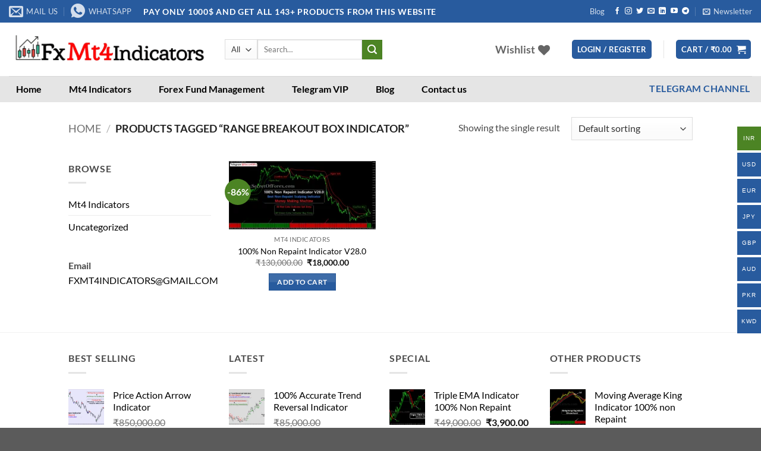

--- FILE ---
content_type: text/html; charset=UTF-8
request_url: https://fxmt4indicators.com/product-tag/range-breakout-box-indicator/
body_size: 52162
content:
<!DOCTYPE html>
<html lang="en-US" class="loading-site no-js">
<head><meta charset="UTF-8" /><script>if(navigator.userAgent.match(/MSIE|Internet Explorer/i)||navigator.userAgent.match(/Trident\/7\..*?rv:11/i)){var href=document.location.href;if(!href.match(/[?&]nowprocket/)){if(href.indexOf("?")==-1){if(href.indexOf("#")==-1){document.location.href=href+"?nowprocket=1"}else{document.location.href=href.replace("#","?nowprocket=1#")}}else{if(href.indexOf("#")==-1){document.location.href=href+"&nowprocket=1"}else{document.location.href=href.replace("#","&nowprocket=1#")}}}}</script><script>class RocketLazyLoadScripts{constructor(){this.triggerEvents=["keydown","mousedown","mousemove","touchmove","touchstart","touchend","wheel"],this.userEventHandler=this._triggerListener.bind(this),this.touchStartHandler=this._onTouchStart.bind(this),this.touchMoveHandler=this._onTouchMove.bind(this),this.touchEndHandler=this._onTouchEnd.bind(this),this.clickHandler=this._onClick.bind(this),this.interceptedClicks=[],window.addEventListener("pageshow",(e=>{this.persisted=e.persisted})),window.addEventListener("DOMContentLoaded",(()=>{this._preconnect3rdParties()})),this.delayedScripts={normal:[],async:[],defer:[]},this.allJQueries=[]}_addUserInteractionListener(e){document.hidden?e._triggerListener():(this.triggerEvents.forEach((t=>window.addEventListener(t,e.userEventHandler,{passive:!0}))),window.addEventListener("touchstart",e.touchStartHandler,{passive:!0}),window.addEventListener("mousedown",e.touchStartHandler),document.addEventListener("visibilitychange",e.userEventHandler))}_removeUserInteractionListener(){this.triggerEvents.forEach((e=>window.removeEventListener(e,this.userEventHandler,{passive:!0}))),document.removeEventListener("visibilitychange",this.userEventHandler)}_onTouchStart(e){"HTML"!==e.target.tagName&&(window.addEventListener("touchend",this.touchEndHandler),window.addEventListener("mouseup",this.touchEndHandler),window.addEventListener("touchmove",this.touchMoveHandler,{passive:!0}),window.addEventListener("mousemove",this.touchMoveHandler),e.target.addEventListener("click",this.clickHandler),this._renameDOMAttribute(e.target,"onclick","rocket-onclick"))}_onTouchMove(e){window.removeEventListener("touchend",this.touchEndHandler),window.removeEventListener("mouseup",this.touchEndHandler),window.removeEventListener("touchmove",this.touchMoveHandler,{passive:!0}),window.removeEventListener("mousemove",this.touchMoveHandler),e.target.removeEventListener("click",this.clickHandler),this._renameDOMAttribute(e.target,"rocket-onclick","onclick")}_onTouchEnd(e){window.removeEventListener("touchend",this.touchEndHandler),window.removeEventListener("mouseup",this.touchEndHandler),window.removeEventListener("touchmove",this.touchMoveHandler,{passive:!0}),window.removeEventListener("mousemove",this.touchMoveHandler)}_onClick(e){e.target.removeEventListener("click",this.clickHandler),this._renameDOMAttribute(e.target,"rocket-onclick","onclick"),this.interceptedClicks.push(e),e.preventDefault(),e.stopPropagation(),e.stopImmediatePropagation()}_replayClicks(){window.removeEventListener("touchstart",this.touchStartHandler,{passive:!0}),window.removeEventListener("mousedown",this.touchStartHandler),this.interceptedClicks.forEach((e=>{e.target.dispatchEvent(new MouseEvent("click",{view:e.view,bubbles:!0,cancelable:!0}))}))}_renameDOMAttribute(e,t,n){e.hasAttribute&&e.hasAttribute(t)&&(event.target.setAttribute(n,event.target.getAttribute(t)),event.target.removeAttribute(t))}_triggerListener(){this._removeUserInteractionListener(this),"loading"===document.readyState?document.addEventListener("DOMContentLoaded",this._loadEverythingNow.bind(this)):this._loadEverythingNow()}_preconnect3rdParties(){let e=[];document.querySelectorAll("script[type=rocketlazyloadscript]").forEach((t=>{if(t.hasAttribute("src")){const n=new URL(t.src).origin;n!==location.origin&&e.push({src:n,crossOrigin:t.crossOrigin||"module"===t.getAttribute("data-rocket-type")})}})),e=[...new Map(e.map((e=>[JSON.stringify(e),e]))).values()],this._batchInjectResourceHints(e,"preconnect")}async _loadEverythingNow(){this.lastBreath=Date.now(),this._delayEventListeners(),this._delayJQueryReady(this),this._handleDocumentWrite(),this._registerAllDelayedScripts(),this._preloadAllScripts(),await this._loadScriptsFromList(this.delayedScripts.normal),await this._loadScriptsFromList(this.delayedScripts.defer),await this._loadScriptsFromList(this.delayedScripts.async);try{await this._triggerDOMContentLoaded(),await this._triggerWindowLoad()}catch(e){}window.dispatchEvent(new Event("rocket-allScriptsLoaded")),this._replayClicks()}_registerAllDelayedScripts(){document.querySelectorAll("script[type=rocketlazyloadscript]").forEach((e=>{e.hasAttribute("src")?e.hasAttribute("async")&&!1!==e.async?this.delayedScripts.async.push(e):e.hasAttribute("defer")&&!1!==e.defer||"module"===e.getAttribute("data-rocket-type")?this.delayedScripts.defer.push(e):this.delayedScripts.normal.push(e):this.delayedScripts.normal.push(e)}))}async _transformScript(e){return await this._littleBreath(),new Promise((t=>{const n=document.createElement("script");[...e.attributes].forEach((e=>{let t=e.nodeName;"type"!==t&&("data-rocket-type"===t&&(t="type"),n.setAttribute(t,e.nodeValue))})),e.hasAttribute("src")?(n.addEventListener("load",t),n.addEventListener("error",t)):(n.text=e.text,t());try{e.parentNode.replaceChild(n,e)}catch(e){t()}}))}async _loadScriptsFromList(e){const t=e.shift();return t?(await this._transformScript(t),this._loadScriptsFromList(e)):Promise.resolve()}_preloadAllScripts(){this._batchInjectResourceHints([...this.delayedScripts.normal,...this.delayedScripts.defer,...this.delayedScripts.async],"preload")}_batchInjectResourceHints(e,t){var n=document.createDocumentFragment();e.forEach((e=>{if(e.src){const i=document.createElement("link");i.href=e.src,i.rel=t,"preconnect"!==t&&(i.as="script"),e.getAttribute&&"module"===e.getAttribute("data-rocket-type")&&(i.crossOrigin=!0),e.crossOrigin&&(i.crossOrigin=e.crossOrigin),n.appendChild(i)}})),document.head.appendChild(n)}_delayEventListeners(){let e={};function t(t,n){!function(t){function n(n){return e[t].eventsToRewrite.indexOf(n)>=0?"rocket-"+n:n}e[t]||(e[t]={originalFunctions:{add:t.addEventListener,remove:t.removeEventListener},eventsToRewrite:[]},t.addEventListener=function(){arguments[0]=n(arguments[0]),e[t].originalFunctions.add.apply(t,arguments)},t.removeEventListener=function(){arguments[0]=n(arguments[0]),e[t].originalFunctions.remove.apply(t,arguments)})}(t),e[t].eventsToRewrite.push(n)}function n(e,t){let n=e[t];Object.defineProperty(e,t,{get:()=>n||function(){},set(i){e["rocket"+t]=n=i}})}t(document,"DOMContentLoaded"),t(window,"DOMContentLoaded"),t(window,"load"),t(window,"pageshow"),t(document,"readystatechange"),n(document,"onreadystatechange"),n(window,"onload"),n(window,"onpageshow")}_delayJQueryReady(e){let t=window.jQuery;Object.defineProperty(window,"jQuery",{get:()=>t,set(n){if(n&&n.fn&&!e.allJQueries.includes(n)){n.fn.ready=n.fn.init.prototype.ready=function(t){e.domReadyFired?t.bind(document)(n):document.addEventListener("rocket-DOMContentLoaded",(()=>t.bind(document)(n)))};const t=n.fn.on;n.fn.on=n.fn.init.prototype.on=function(){if(this[0]===window){function e(e){return e.split(" ").map((e=>"load"===e||0===e.indexOf("load.")?"rocket-jquery-load":e)).join(" ")}"string"==typeof arguments[0]||arguments[0]instanceof String?arguments[0]=e(arguments[0]):"object"==typeof arguments[0]&&Object.keys(arguments[0]).forEach((t=>{delete Object.assign(arguments[0],{[e(t)]:arguments[0][t]})[t]}))}return t.apply(this,arguments),this},e.allJQueries.push(n)}t=n}})}async _triggerDOMContentLoaded(){this.domReadyFired=!0,await this._littleBreath(),document.dispatchEvent(new Event("rocket-DOMContentLoaded")),await this._littleBreath(),window.dispatchEvent(new Event("rocket-DOMContentLoaded")),await this._littleBreath(),document.dispatchEvent(new Event("rocket-readystatechange")),await this._littleBreath(),document.rocketonreadystatechange&&document.rocketonreadystatechange()}async _triggerWindowLoad(){await this._littleBreath(),window.dispatchEvent(new Event("rocket-load")),await this._littleBreath(),window.rocketonload&&window.rocketonload(),await this._littleBreath(),this.allJQueries.forEach((e=>e(window).trigger("rocket-jquery-load"))),await this._littleBreath();const e=new Event("rocket-pageshow");e.persisted=this.persisted,window.dispatchEvent(e),await this._littleBreath(),window.rocketonpageshow&&window.rocketonpageshow({persisted:this.persisted})}_handleDocumentWrite(){const e=new Map;document.write=document.writeln=function(t){const n=document.currentScript,i=document.createRange(),r=n.parentElement;let o=e.get(n);void 0===o&&(o=n.nextSibling,e.set(n,o));const s=document.createDocumentFragment();i.setStart(s,0),s.appendChild(i.createContextualFragment(t)),r.insertBefore(s,o)}}async _littleBreath(){Date.now()-this.lastBreath>45&&(await this._requestAnimFrame(),this.lastBreath=Date.now())}async _requestAnimFrame(){return document.hidden?new Promise((e=>setTimeout(e))):new Promise((e=>requestAnimationFrame(e)))}static run(){const e=new RocketLazyLoadScripts;e._addUserInteractionListener(e)}}RocketLazyLoadScripts.run();</script>
	
	<link rel="profile" href="https://gmpg.org/xfn/11" />
	<link rel="pingback" href="https://fxmt4indicators.com/xmlrpc.php" />

					<script type="rocketlazyloadscript">document.documentElement.className = document.documentElement.className + ' yes-js js_active js'</script>
			<script type="rocketlazyloadscript">(function(html){html.className = html.className.replace(/\bno-js\b/,'js')})(document.documentElement);</script>
<meta name='robots' content='index, follow, max-image-preview:large, max-snippet:-1, max-video-preview:-1' />
<meta name="viewport" content="width=device-width, initial-scale=1" />
	<!-- This site is optimized with the Yoast SEO Premium plugin v24.9 (Yoast SEO v26.7) - https://yoast.com/wordpress/plugins/seo/ -->
	<title>range breakout box indicator Archives - Forex Indicator</title>
	<link rel="canonical" href="https://fxmt4indicators.com/product-tag/range-breakout-box-indicator/" />
	<meta property="og:locale" content="en_US" />
	<meta property="og:type" content="article" />
	<meta property="og:title" content="range breakout box indicator Archives" />
	<meta property="og:url" content="https://fxmt4indicators.com/product-tag/range-breakout-box-indicator/" />
	<meta property="og:site_name" content="Forex Indicator" />
	<meta name="twitter:card" content="summary_large_image" />
	<meta name="twitter:site" content="@secretofforex" />
	<script type="application/ld+json" class="yoast-schema-graph">{"@context":"https://schema.org","@graph":[{"@type":"CollectionPage","@id":"https://fxmt4indicators.com/product-tag/range-breakout-box-indicator/","url":"https://fxmt4indicators.com/product-tag/range-breakout-box-indicator/","name":"range breakout box indicator Archives - Forex Indicator","isPartOf":{"@id":"https://fxmt4indicators.com/#website"},"primaryImageOfPage":{"@id":"https://fxmt4indicators.com/product-tag/range-breakout-box-indicator/#primaryimage"},"image":{"@id":"https://fxmt4indicators.com/product-tag/range-breakout-box-indicator/#primaryimage"},"thumbnailUrl":"https://fxmt4indicators.com/wp-content/uploads/2023/01/100-Non-Repaint-Indicator-V28.0-6.png","breadcrumb":{"@id":"https://fxmt4indicators.com/product-tag/range-breakout-box-indicator/#breadcrumb"},"inLanguage":"en-US"},{"@type":"ImageObject","inLanguage":"en-US","@id":"https://fxmt4indicators.com/product-tag/range-breakout-box-indicator/#primaryimage","url":"https://fxmt4indicators.com/wp-content/uploads/2023/01/100-Non-Repaint-Indicator-V28.0-6.png","contentUrl":"https://fxmt4indicators.com/wp-content/uploads/2023/01/100-Non-Repaint-Indicator-V28.0-6.png","width":1919,"height":891},{"@type":"BreadcrumbList","@id":"https://fxmt4indicators.com/product-tag/range-breakout-box-indicator/#breadcrumb","itemListElement":[{"@type":"ListItem","position":1,"name":"Home","item":"https://fxmt4indicators.com/"},{"@type":"ListItem","position":2,"name":"range breakout box indicator"}]},{"@type":"WebSite","@id":"https://fxmt4indicators.com/#website","url":"https://fxmt4indicators.com/","name":"Fx Mt4 Indicators","description":"","publisher":{"@id":"https://fxmt4indicators.com/#organization"},"potentialAction":[{"@type":"SearchAction","target":{"@type":"EntryPoint","urlTemplate":"https://fxmt4indicators.com/?s={search_term_string}"},"query-input":{"@type":"PropertyValueSpecification","valueRequired":true,"valueName":"search_term_string"}}],"inLanguage":"en-US"},{"@type":"Organization","@id":"https://fxmt4indicators.com/#organization","name":"forex Mt4 Indicators","url":"https://fxmt4indicators.com/","logo":{"@type":"ImageObject","inLanguage":"en-US","@id":"https://fxmt4indicators.com/#/schema/logo/image/","url":"https://fxmt4indicators.com/wp-content/uploads/2022/01/cropped-fxmt4indicators.com-websites.png","contentUrl":"https://fxmt4indicators.com/wp-content/uploads/2022/01/cropped-fxmt4indicators.com-websites.png","width":1862,"height":406,"caption":"forex Mt4 Indicators"},"image":{"@id":"https://fxmt4indicators.com/#/schema/logo/image/"},"sameAs":["https://www.facebook.com/ForexMoney786/","https://x.com/secretofforex","https://telegram.me/Forex_Fund_Manage","https://youtube.com/@ForexNonRepaintIndicators"]}]}</script>
	<!-- / Yoast SEO Premium plugin. -->


<link rel='dns-prefetch' href='//cdn.canvasjs.com' />
<link rel='prefetch' href='https://fxmt4indicators.com/wp-content/themes/flatsome/assets/js/flatsome.js?ver=e2eddd6c228105dac048' />
<link rel='prefetch' href='https://fxmt4indicators.com/wp-content/themes/flatsome/assets/js/chunk.slider.js?ver=3.20.4' />
<link rel='prefetch' href='https://fxmt4indicators.com/wp-content/themes/flatsome/assets/js/chunk.popups.js?ver=3.20.4' />
<link rel='prefetch' href='https://fxmt4indicators.com/wp-content/themes/flatsome/assets/js/chunk.tooltips.js?ver=3.20.4' />
<link rel='prefetch' href='https://fxmt4indicators.com/wp-content/themes/flatsome/assets/js/woocommerce.js?ver=1c9be63d628ff7c3ff4c' />
<link rel="alternate" type="application/rss+xml" title="Forex Indicator &raquo; Feed" href="https://fxmt4indicators.com/feed/" />
<link rel="alternate" type="application/rss+xml" title="Forex Indicator &raquo; Comments Feed" href="https://fxmt4indicators.com/comments/feed/" />
<link rel="alternate" type="application/rss+xml" title="Forex Indicator &raquo; range breakout box indicator Tag Feed" href="https://fxmt4indicators.com/product-tag/range-breakout-box-indicator/feed/" />
<style id='wp-img-auto-sizes-contain-inline-css' type='text/css'>
img:is([sizes=auto i],[sizes^="auto," i]){contain-intrinsic-size:3000px 1500px}
/*# sourceURL=wp-img-auto-sizes-contain-inline-css */
</style>
<link rel='stylesheet' id='dashicons-css' href='https://fxmt4indicators.com/wp-includes/css/dashicons.min.css?ver=6.9' type='text/css' media='all' />
<style id='dashicons-inline-css' type='text/css'>
[data-font="Dashicons"]:before {font-family: 'Dashicons' !important;content: attr(data-icon) !important;speak: none !important;font-weight: normal !important;font-variant: normal !important;text-transform: none !important;line-height: 1 !important;font-style: normal !important;-webkit-font-smoothing: antialiased !important;-moz-osx-font-smoothing: grayscale !important;}
/*# sourceURL=dashicons-inline-css */
</style>
<link rel='stylesheet' id='post-views-counter-frontend-css' href='https://fxmt4indicators.com/wp-content/plugins/post-views-counter/css/frontend.css?ver=1.7.0' type='text/css' media='all' />
<link rel='stylesheet' id='woocommerce-multi-currency-css' href='https://fxmt4indicators.com/wp-content/plugins/woocommerce-multi-currency/css/woocommerce-multi-currency.min.css?ver=2.1.11' type='text/css' media='all' />
<style id='woocommerce-multi-currency-inline-css' type='text/css'>
.woocommerce-multi-currency .wmc-list-currencies .wmc-currency.wmc-active,.woocommerce-multi-currency .wmc-list-currencies .wmc-currency:hover {background: #4c8424 !important;}
		.woocommerce-multi-currency .wmc-list-currencies .wmc-currency,.woocommerce-multi-currency .wmc-title, .woocommerce-multi-currency.wmc-price-switcher a {background: #285b9e !important;}
		.woocommerce-multi-currency .wmc-title, .woocommerce-multi-currency .wmc-list-currencies .wmc-currency span,.woocommerce-multi-currency .wmc-list-currencies .wmc-currency a,.woocommerce-multi-currency.wmc-price-switcher a {color: #ffffff !important;}.woocommerce-multi-currency.wmc-shortcode .wmc-currency{background-color:#ffffff;color:#212121}.woocommerce-multi-currency.wmc-shortcode .wmc-current-currency{background-color:#ffffff;color:#212121}.woocommerce-multi-currency.wmc-shortcode.vertical-currency-symbols-circle .wmc-currency-wrapper:hover .wmc-sub-currency {animation: height_slide 700ms;}@keyframes height_slide {0% {height: 0;} 100% {height: 700%;} }
/*# sourceURL=woocommerce-multi-currency-inline-css */
</style>
<style id='wp-emoji-styles-inline-css' type='text/css'>

	img.wp-smiley, img.emoji {
		display: inline !important;
		border: none !important;
		box-shadow: none !important;
		height: 1em !important;
		width: 1em !important;
		margin: 0 0.07em !important;
		vertical-align: -0.1em !important;
		background: none !important;
		padding: 0 !important;
	}
/*# sourceURL=wp-emoji-styles-inline-css */
</style>
<style id='wp-block-library-inline-css' type='text/css'>
:root{--wp-block-synced-color:#7a00df;--wp-block-synced-color--rgb:122,0,223;--wp-bound-block-color:var(--wp-block-synced-color);--wp-editor-canvas-background:#ddd;--wp-admin-theme-color:#007cba;--wp-admin-theme-color--rgb:0,124,186;--wp-admin-theme-color-darker-10:#006ba1;--wp-admin-theme-color-darker-10--rgb:0,107,160.5;--wp-admin-theme-color-darker-20:#005a87;--wp-admin-theme-color-darker-20--rgb:0,90,135;--wp-admin-border-width-focus:2px}@media (min-resolution:192dpi){:root{--wp-admin-border-width-focus:1.5px}}.wp-element-button{cursor:pointer}:root .has-very-light-gray-background-color{background-color:#eee}:root .has-very-dark-gray-background-color{background-color:#313131}:root .has-very-light-gray-color{color:#eee}:root .has-very-dark-gray-color{color:#313131}:root .has-vivid-green-cyan-to-vivid-cyan-blue-gradient-background{background:linear-gradient(135deg,#00d084,#0693e3)}:root .has-purple-crush-gradient-background{background:linear-gradient(135deg,#34e2e4,#4721fb 50%,#ab1dfe)}:root .has-hazy-dawn-gradient-background{background:linear-gradient(135deg,#faaca8,#dad0ec)}:root .has-subdued-olive-gradient-background{background:linear-gradient(135deg,#fafae1,#67a671)}:root .has-atomic-cream-gradient-background{background:linear-gradient(135deg,#fdd79a,#004a59)}:root .has-nightshade-gradient-background{background:linear-gradient(135deg,#330968,#31cdcf)}:root .has-midnight-gradient-background{background:linear-gradient(135deg,#020381,#2874fc)}:root{--wp--preset--font-size--normal:16px;--wp--preset--font-size--huge:42px}.has-regular-font-size{font-size:1em}.has-larger-font-size{font-size:2.625em}.has-normal-font-size{font-size:var(--wp--preset--font-size--normal)}.has-huge-font-size{font-size:var(--wp--preset--font-size--huge)}.has-text-align-center{text-align:center}.has-text-align-left{text-align:left}.has-text-align-right{text-align:right}.has-fit-text{white-space:nowrap!important}#end-resizable-editor-section{display:none}.aligncenter{clear:both}.items-justified-left{justify-content:flex-start}.items-justified-center{justify-content:center}.items-justified-right{justify-content:flex-end}.items-justified-space-between{justify-content:space-between}.screen-reader-text{border:0;clip-path:inset(50%);height:1px;margin:-1px;overflow:hidden;padding:0;position:absolute;width:1px;word-wrap:normal!important}.screen-reader-text:focus{background-color:#ddd;clip-path:none;color:#444;display:block;font-size:1em;height:auto;left:5px;line-height:normal;padding:15px 23px 14px;text-decoration:none;top:5px;width:auto;z-index:100000}html :where(.has-border-color){border-style:solid}html :where([style*=border-top-color]){border-top-style:solid}html :where([style*=border-right-color]){border-right-style:solid}html :where([style*=border-bottom-color]){border-bottom-style:solid}html :where([style*=border-left-color]){border-left-style:solid}html :where([style*=border-width]){border-style:solid}html :where([style*=border-top-width]){border-top-style:solid}html :where([style*=border-right-width]){border-right-style:solid}html :where([style*=border-bottom-width]){border-bottom-style:solid}html :where([style*=border-left-width]){border-left-style:solid}html :where(img[class*=wp-image-]){height:auto;max-width:100%}:where(figure){margin:0 0 1em}html :where(.is-position-sticky){--wp-admin--admin-bar--position-offset:var(--wp-admin--admin-bar--height,0px)}@media screen and (max-width:600px){html :where(.is-position-sticky){--wp-admin--admin-bar--position-offset:0px}}

/*# sourceURL=wp-block-library-inline-css */
</style><link rel='stylesheet' id='wc-blocks-style-css' href='https://fxmt4indicators.com/wp-content/plugins/woocommerce/assets/client/blocks/wc-blocks.css?ver=wc-10.4.3' type='text/css' media='all' />
<link rel='stylesheet' id='jquery-selectBox-css' href='https://fxmt4indicators.com/wp-content/plugins/yith-woocommerce-wishlist/assets/css/jquery.selectBox.css?ver=1.2.0' type='text/css' media='all' />
<link rel='stylesheet' id='woocommerce_prettyPhoto_css-css' href='//fxmt4indicators.com/wp-content/plugins/woocommerce/assets/css/prettyPhoto.css?ver=3.1.6' type='text/css' media='all' />
<link rel='stylesheet' id='yith-wcwl-main-css' href='https://fxmt4indicators.com/wp-content/plugins/yith-woocommerce-wishlist/assets/css/style.css?ver=4.11.0' type='text/css' media='all' />
<style id='yith-wcwl-main-inline-css' type='text/css'>
 :root { --rounded-corners-radius: 16px; --add-to-cart-rounded-corners-radius: 16px; --color-headers-background: #F4F4F4; --feedback-duration: 3s } 
/*# sourceURL=yith-wcwl-main-inline-css */
</style>
<style id='global-styles-inline-css' type='text/css'>
:root{--wp--preset--aspect-ratio--square: 1;--wp--preset--aspect-ratio--4-3: 4/3;--wp--preset--aspect-ratio--3-4: 3/4;--wp--preset--aspect-ratio--3-2: 3/2;--wp--preset--aspect-ratio--2-3: 2/3;--wp--preset--aspect-ratio--16-9: 16/9;--wp--preset--aspect-ratio--9-16: 9/16;--wp--preset--color--black: #000000;--wp--preset--color--cyan-bluish-gray: #abb8c3;--wp--preset--color--white: #ffffff;--wp--preset--color--pale-pink: #f78da7;--wp--preset--color--vivid-red: #cf2e2e;--wp--preset--color--luminous-vivid-orange: #ff6900;--wp--preset--color--luminous-vivid-amber: #fcb900;--wp--preset--color--light-green-cyan: #7bdcb5;--wp--preset--color--vivid-green-cyan: #00d084;--wp--preset--color--pale-cyan-blue: #8ed1fc;--wp--preset--color--vivid-cyan-blue: #0693e3;--wp--preset--color--vivid-purple: #9b51e0;--wp--preset--color--primary: #285b9e;--wp--preset--color--secondary: #4c8424;--wp--preset--color--success: #627D47;--wp--preset--color--alert: #b20000;--wp--preset--gradient--vivid-cyan-blue-to-vivid-purple: linear-gradient(135deg,rgb(6,147,227) 0%,rgb(155,81,224) 100%);--wp--preset--gradient--light-green-cyan-to-vivid-green-cyan: linear-gradient(135deg,rgb(122,220,180) 0%,rgb(0,208,130) 100%);--wp--preset--gradient--luminous-vivid-amber-to-luminous-vivid-orange: linear-gradient(135deg,rgb(252,185,0) 0%,rgb(255,105,0) 100%);--wp--preset--gradient--luminous-vivid-orange-to-vivid-red: linear-gradient(135deg,rgb(255,105,0) 0%,rgb(207,46,46) 100%);--wp--preset--gradient--very-light-gray-to-cyan-bluish-gray: linear-gradient(135deg,rgb(238,238,238) 0%,rgb(169,184,195) 100%);--wp--preset--gradient--cool-to-warm-spectrum: linear-gradient(135deg,rgb(74,234,220) 0%,rgb(151,120,209) 20%,rgb(207,42,186) 40%,rgb(238,44,130) 60%,rgb(251,105,98) 80%,rgb(254,248,76) 100%);--wp--preset--gradient--blush-light-purple: linear-gradient(135deg,rgb(255,206,236) 0%,rgb(152,150,240) 100%);--wp--preset--gradient--blush-bordeaux: linear-gradient(135deg,rgb(254,205,165) 0%,rgb(254,45,45) 50%,rgb(107,0,62) 100%);--wp--preset--gradient--luminous-dusk: linear-gradient(135deg,rgb(255,203,112) 0%,rgb(199,81,192) 50%,rgb(65,88,208) 100%);--wp--preset--gradient--pale-ocean: linear-gradient(135deg,rgb(255,245,203) 0%,rgb(182,227,212) 50%,rgb(51,167,181) 100%);--wp--preset--gradient--electric-grass: linear-gradient(135deg,rgb(202,248,128) 0%,rgb(113,206,126) 100%);--wp--preset--gradient--midnight: linear-gradient(135deg,rgb(2,3,129) 0%,rgb(40,116,252) 100%);--wp--preset--font-size--small: 13px;--wp--preset--font-size--medium: 20px;--wp--preset--font-size--large: 36px;--wp--preset--font-size--x-large: 42px;--wp--preset--spacing--20: 0.44rem;--wp--preset--spacing--30: 0.67rem;--wp--preset--spacing--40: 1rem;--wp--preset--spacing--50: 1.5rem;--wp--preset--spacing--60: 2.25rem;--wp--preset--spacing--70: 3.38rem;--wp--preset--spacing--80: 5.06rem;--wp--preset--shadow--natural: 6px 6px 9px rgba(0, 0, 0, 0.2);--wp--preset--shadow--deep: 12px 12px 50px rgba(0, 0, 0, 0.4);--wp--preset--shadow--sharp: 6px 6px 0px rgba(0, 0, 0, 0.2);--wp--preset--shadow--outlined: 6px 6px 0px -3px rgb(255, 255, 255), 6px 6px rgb(0, 0, 0);--wp--preset--shadow--crisp: 6px 6px 0px rgb(0, 0, 0);}:where(body) { margin: 0; }.wp-site-blocks > .alignleft { float: left; margin-right: 2em; }.wp-site-blocks > .alignright { float: right; margin-left: 2em; }.wp-site-blocks > .aligncenter { justify-content: center; margin-left: auto; margin-right: auto; }:where(.is-layout-flex){gap: 0.5em;}:where(.is-layout-grid){gap: 0.5em;}.is-layout-flow > .alignleft{float: left;margin-inline-start: 0;margin-inline-end: 2em;}.is-layout-flow > .alignright{float: right;margin-inline-start: 2em;margin-inline-end: 0;}.is-layout-flow > .aligncenter{margin-left: auto !important;margin-right: auto !important;}.is-layout-constrained > .alignleft{float: left;margin-inline-start: 0;margin-inline-end: 2em;}.is-layout-constrained > .alignright{float: right;margin-inline-start: 2em;margin-inline-end: 0;}.is-layout-constrained > .aligncenter{margin-left: auto !important;margin-right: auto !important;}.is-layout-constrained > :where(:not(.alignleft):not(.alignright):not(.alignfull)){margin-left: auto !important;margin-right: auto !important;}body .is-layout-flex{display: flex;}.is-layout-flex{flex-wrap: wrap;align-items: center;}.is-layout-flex > :is(*, div){margin: 0;}body .is-layout-grid{display: grid;}.is-layout-grid > :is(*, div){margin: 0;}body{padding-top: 0px;padding-right: 0px;padding-bottom: 0px;padding-left: 0px;}a:where(:not(.wp-element-button)){text-decoration: none;}:root :where(.wp-element-button, .wp-block-button__link){background-color: #32373c;border-width: 0;color: #fff;font-family: inherit;font-size: inherit;font-style: inherit;font-weight: inherit;letter-spacing: inherit;line-height: inherit;padding-top: calc(0.667em + 2px);padding-right: calc(1.333em + 2px);padding-bottom: calc(0.667em + 2px);padding-left: calc(1.333em + 2px);text-decoration: none;text-transform: inherit;}.has-black-color{color: var(--wp--preset--color--black) !important;}.has-cyan-bluish-gray-color{color: var(--wp--preset--color--cyan-bluish-gray) !important;}.has-white-color{color: var(--wp--preset--color--white) !important;}.has-pale-pink-color{color: var(--wp--preset--color--pale-pink) !important;}.has-vivid-red-color{color: var(--wp--preset--color--vivid-red) !important;}.has-luminous-vivid-orange-color{color: var(--wp--preset--color--luminous-vivid-orange) !important;}.has-luminous-vivid-amber-color{color: var(--wp--preset--color--luminous-vivid-amber) !important;}.has-light-green-cyan-color{color: var(--wp--preset--color--light-green-cyan) !important;}.has-vivid-green-cyan-color{color: var(--wp--preset--color--vivid-green-cyan) !important;}.has-pale-cyan-blue-color{color: var(--wp--preset--color--pale-cyan-blue) !important;}.has-vivid-cyan-blue-color{color: var(--wp--preset--color--vivid-cyan-blue) !important;}.has-vivid-purple-color{color: var(--wp--preset--color--vivid-purple) !important;}.has-primary-color{color: var(--wp--preset--color--primary) !important;}.has-secondary-color{color: var(--wp--preset--color--secondary) !important;}.has-success-color{color: var(--wp--preset--color--success) !important;}.has-alert-color{color: var(--wp--preset--color--alert) !important;}.has-black-background-color{background-color: var(--wp--preset--color--black) !important;}.has-cyan-bluish-gray-background-color{background-color: var(--wp--preset--color--cyan-bluish-gray) !important;}.has-white-background-color{background-color: var(--wp--preset--color--white) !important;}.has-pale-pink-background-color{background-color: var(--wp--preset--color--pale-pink) !important;}.has-vivid-red-background-color{background-color: var(--wp--preset--color--vivid-red) !important;}.has-luminous-vivid-orange-background-color{background-color: var(--wp--preset--color--luminous-vivid-orange) !important;}.has-luminous-vivid-amber-background-color{background-color: var(--wp--preset--color--luminous-vivid-amber) !important;}.has-light-green-cyan-background-color{background-color: var(--wp--preset--color--light-green-cyan) !important;}.has-vivid-green-cyan-background-color{background-color: var(--wp--preset--color--vivid-green-cyan) !important;}.has-pale-cyan-blue-background-color{background-color: var(--wp--preset--color--pale-cyan-blue) !important;}.has-vivid-cyan-blue-background-color{background-color: var(--wp--preset--color--vivid-cyan-blue) !important;}.has-vivid-purple-background-color{background-color: var(--wp--preset--color--vivid-purple) !important;}.has-primary-background-color{background-color: var(--wp--preset--color--primary) !important;}.has-secondary-background-color{background-color: var(--wp--preset--color--secondary) !important;}.has-success-background-color{background-color: var(--wp--preset--color--success) !important;}.has-alert-background-color{background-color: var(--wp--preset--color--alert) !important;}.has-black-border-color{border-color: var(--wp--preset--color--black) !important;}.has-cyan-bluish-gray-border-color{border-color: var(--wp--preset--color--cyan-bluish-gray) !important;}.has-white-border-color{border-color: var(--wp--preset--color--white) !important;}.has-pale-pink-border-color{border-color: var(--wp--preset--color--pale-pink) !important;}.has-vivid-red-border-color{border-color: var(--wp--preset--color--vivid-red) !important;}.has-luminous-vivid-orange-border-color{border-color: var(--wp--preset--color--luminous-vivid-orange) !important;}.has-luminous-vivid-amber-border-color{border-color: var(--wp--preset--color--luminous-vivid-amber) !important;}.has-light-green-cyan-border-color{border-color: var(--wp--preset--color--light-green-cyan) !important;}.has-vivid-green-cyan-border-color{border-color: var(--wp--preset--color--vivid-green-cyan) !important;}.has-pale-cyan-blue-border-color{border-color: var(--wp--preset--color--pale-cyan-blue) !important;}.has-vivid-cyan-blue-border-color{border-color: var(--wp--preset--color--vivid-cyan-blue) !important;}.has-vivid-purple-border-color{border-color: var(--wp--preset--color--vivid-purple) !important;}.has-primary-border-color{border-color: var(--wp--preset--color--primary) !important;}.has-secondary-border-color{border-color: var(--wp--preset--color--secondary) !important;}.has-success-border-color{border-color: var(--wp--preset--color--success) !important;}.has-alert-border-color{border-color: var(--wp--preset--color--alert) !important;}.has-vivid-cyan-blue-to-vivid-purple-gradient-background{background: var(--wp--preset--gradient--vivid-cyan-blue-to-vivid-purple) !important;}.has-light-green-cyan-to-vivid-green-cyan-gradient-background{background: var(--wp--preset--gradient--light-green-cyan-to-vivid-green-cyan) !important;}.has-luminous-vivid-amber-to-luminous-vivid-orange-gradient-background{background: var(--wp--preset--gradient--luminous-vivid-amber-to-luminous-vivid-orange) !important;}.has-luminous-vivid-orange-to-vivid-red-gradient-background{background: var(--wp--preset--gradient--luminous-vivid-orange-to-vivid-red) !important;}.has-very-light-gray-to-cyan-bluish-gray-gradient-background{background: var(--wp--preset--gradient--very-light-gray-to-cyan-bluish-gray) !important;}.has-cool-to-warm-spectrum-gradient-background{background: var(--wp--preset--gradient--cool-to-warm-spectrum) !important;}.has-blush-light-purple-gradient-background{background: var(--wp--preset--gradient--blush-light-purple) !important;}.has-blush-bordeaux-gradient-background{background: var(--wp--preset--gradient--blush-bordeaux) !important;}.has-luminous-dusk-gradient-background{background: var(--wp--preset--gradient--luminous-dusk) !important;}.has-pale-ocean-gradient-background{background: var(--wp--preset--gradient--pale-ocean) !important;}.has-electric-grass-gradient-background{background: var(--wp--preset--gradient--electric-grass) !important;}.has-midnight-gradient-background{background: var(--wp--preset--gradient--midnight) !important;}.has-small-font-size{font-size: var(--wp--preset--font-size--small) !important;}.has-medium-font-size{font-size: var(--wp--preset--font-size--medium) !important;}.has-large-font-size{font-size: var(--wp--preset--font-size--large) !important;}.has-x-large-font-size{font-size: var(--wp--preset--font-size--x-large) !important;}
/*# sourceURL=global-styles-inline-css */
</style>

<link rel='stylesheet' id='font-awesome-css' href='https://fxmt4indicators.com/wp-content/plugins/contact-widgets/assets/css/font-awesome.min.css?ver=4.7.0' type='text/css' media='all' />
<style id='font-awesome-inline-css' type='text/css'>
[data-font="FontAwesome"]:before {font-family: 'FontAwesome' !important;content: attr(data-icon) !important;speak: none !important;font-weight: normal !important;font-variant: normal !important;text-transform: none !important;line-height: 1 !important;font-style: normal !important;-webkit-font-smoothing: antialiased !important;-moz-osx-font-smoothing: grayscale !important;}
/*# sourceURL=font-awesome-inline-css */
</style>
<link rel='stylesheet' id='contact-form-7-css' href='https://fxmt4indicators.com/wp-content/plugins/contact-form-7/includes/css/styles.css?ver=6.1.4' type='text/css' media='all' />
<link rel='stylesheet' id='admin-bar-css' href='https://fxmt4indicators.com/wp-includes/css/admin-bar.min.css?ver=6.9' type='text/css' media='all' />
<style id='admin-bar-inline-css' type='text/css'>

    .canvasjs-chart-credit{
        display: none !important;
    }
    #vtrtsProChart canvas {
    border-radius: 6px;
}

.vtrts-pro-adminbar-weekly-title {
    font-weight: bold;
    font-size: 14px;
    color: #fff;
    margin-bottom: 6px;
}

        #wpadminbar #wp-admin-bar-vtrts_pro_top_button .ab-icon:before {
            content: "\f185";
            color: #1DAE22;
            top: 3px;
        }
    #wp-admin-bar-vtrts_pro_top_button .ab-item {
        min-width: 180px;
    }
    .vtrts-pro-adminbar-dropdown {
        min-width: 340px;
        padding: 18px 18px 12px 18px;
        background: #23282d;
        color: #fff;
        border-radius: 8px;
        box-shadow: 0 4px 24px rgba(0,0,0,0.15);
        margin-top: 10px;
    }
    .vtrts-pro-adminbar-grid {
        display: grid;
        grid-template-columns: 1fr 1fr;
        gap: 18px 18px; /* row-gap column-gap */
        margin-bottom: 18px;
    }
    .vtrts-pro-adminbar-card {
        background: #2c3338;
        border-radius: 8px;
        padding: 18px 18px 12px 18px;
        box-shadow: 0 2px 8px rgba(0,0,0,0.07);
        display: flex;
        flex-direction: column;
        align-items: flex-start;
    }
    /* Extra margin for the right column */
    .vtrts-pro-adminbar-card:nth-child(2),
    .vtrts-pro-adminbar-card:nth-child(4) {
        margin-left: 10px !important;
        padding-left: 10px !important;
        margin-right: 10px !important;
        padding-right : 10px !important;
        margin-top: 10px !important;
    }
    .vtrts-pro-adminbar-card:nth-child(1),
    .vtrts-pro-adminbar-card:nth-child(3) {
        margin-left: 10px !important;
        padding-left: 10px !important;
        margin-top: 10px !important;
    }
    /* Extra margin for the bottom row */
    .vtrts-pro-adminbar-card:nth-child(3),
    .vtrts-pro-adminbar-card:nth-child(4) {
        margin-top: 6px !important;
        padding-top: 6px !important;
        margin-top: 10px !important;
    }
    .vtrts-pro-adminbar-card-title {
        font-size: 14px;
        font-weight: 800;
        margin-bottom: 6px;
        color: #fff;
    }
    .vtrts-pro-adminbar-card-value {
        font-size: 22px;
        font-weight: bold;
        color: #1DAE22;
        margin-bottom: 4px;
    }
    .vtrts-pro-adminbar-card-sub {
        font-size: 12px;
        color: #aaa;
    }
    .vtrts-pro-adminbar-btn-wrap {
        text-align: center;
        margin-top: 8px;
    }

    #wp-admin-bar-vtrts_pro_top_button .ab-item{
    min-width: 80px !important;
        padding: 0px !important;
    .vtrts-pro-adminbar-btn {
        display: inline-block;
        background: #1DAE22;
        color: #fff !important;
        font-weight: bold;
        padding: 8px 28px;
        border-radius: 6px;
        text-decoration: none;
        font-size: 15px;
        transition: background 0.2s;
        margin-top: 8px;
    }
    .vtrts-pro-adminbar-btn:hover {
        background: #15991b;
        color: #fff !important;
    }

    .vtrts-pro-adminbar-dropdown-wrap { min-width: 0; padding: 0; }
    #wpadminbar #wp-admin-bar-vtrts_pro_top_button .vtrts-pro-adminbar-dropdown { display: none; position: absolute; left: 0; top: 100%; z-index: 99999; }
    #wpadminbar #wp-admin-bar-vtrts_pro_top_button:hover .vtrts-pro-adminbar-dropdown { display: block; }
    
        .ab-empty-item #wp-admin-bar-vtrts_pro_top_button-default .ab-empty-item{
    height:0px !important;
    padding :0px !important;
     }
            #wpadminbar .quicklinks .ab-empty-item{
        padding:0px !important;
    }
    .vtrts-pro-adminbar-dropdown {
    min-width: 340px;
    padding: 18px 18px 12px 18px;
    background: #23282d;
    color: #fff;
    border-radius: 12px; /* more rounded */
    box-shadow: 0 8px 32px rgba(0,0,0,0.25); /* deeper shadow */
    margin-top: 10px;
}

.vtrts-pro-adminbar-btn-wrap {
    text-align: center;
    margin-top: 18px; /* more space above */
}

.vtrts-pro-adminbar-btn {
    display: inline-block;
    background: #1DAE22;
    color: #fff !important;
    font-weight: bold;
    padding: 5px 22px;
    border-radius: 8px;
    text-decoration: none;
    font-size: 17px;
    transition: background 0.2s, box-shadow 0.2s;
    margin-top: 8px;
    box-shadow: 0 2px 8px rgba(29,174,34,0.15);
    text-align: center;
    line-height: 1.6;
    
}
.vtrts-pro-adminbar-btn:hover {
    background: #15991b;
    color: #fff !important;
    box-shadow: 0 4px 16px rgba(29,174,34,0.25);
}
    


/*# sourceURL=admin-bar-inline-css */
</style>
<style id='woocommerce-inline-inline-css' type='text/css'>
.woocommerce form .form-row .required { visibility: visible; }
/*# sourceURL=woocommerce-inline-inline-css */
</style>
<link rel='stylesheet' id='flatsome-woocommerce-wishlist-css' href='https://fxmt4indicators.com/wp-content/themes/flatsome/inc/integrations/wc-yith-wishlist/wishlist.css?ver=3.20.4' type='text/css' media='all' />
<link rel='stylesheet' id='wpcw-css' href='https://fxmt4indicators.com/wp-content/plugins/contact-widgets/assets/css/style.min.css?ver=1.0.1' type='text/css' media='all' />
<link rel='stylesheet' id='flatsome-main-css' href='https://fxmt4indicators.com/wp-content/themes/flatsome/assets/css/flatsome.css?ver=3.20.4' type='text/css' media='all' />
<style id='flatsome-main-inline-css' type='text/css'>
@font-face {
				font-family: "fl-icons";
				font-display: block;
				src: url(https://fxmt4indicators.com/wp-content/themes/flatsome/assets/css/icons/fl-icons.eot?v=3.20.4);
				src:
					url(https://fxmt4indicators.com/wp-content/themes/flatsome/assets/css/icons/fl-icons.eot#iefix?v=3.20.4) format("embedded-opentype"),
					url(https://fxmt4indicators.com/wp-content/themes/flatsome/assets/css/icons/fl-icons.woff2?v=3.20.4) format("woff2"),
					url(https://fxmt4indicators.com/wp-content/themes/flatsome/assets/css/icons/fl-icons.ttf?v=3.20.4) format("truetype"),
					url(https://fxmt4indicators.com/wp-content/themes/flatsome/assets/css/icons/fl-icons.woff?v=3.20.4) format("woff"),
					url(https://fxmt4indicators.com/wp-content/themes/flatsome/assets/css/icons/fl-icons.svg?v=3.20.4#fl-icons) format("svg");
			}
/*# sourceURL=flatsome-main-inline-css */
</style>
<link rel='stylesheet' id='flatsome-shop-css' href='https://fxmt4indicators.com/wp-content/themes/flatsome/assets/css/flatsome-shop.css?ver=3.20.4' type='text/css' media='all' />
<link rel='stylesheet' id='flatsome-style-css' href='https://fxmt4indicators.com/wp-content/themes/flatsome/style.css?ver=3.20.4' type='text/css' media='all' />
<script type="rocketlazyloadscript" data-rocket-type="text/javascript">
            window._nslDOMReady = (function () {
                const executedCallbacks = new Set();
            
                return function (callback) {
                    /**
                    * Third parties might dispatch DOMContentLoaded events, so we need to ensure that we only run our callback once!
                    */
                    if (executedCallbacks.has(callback)) return;
            
                    const wrappedCallback = function () {
                        if (executedCallbacks.has(callback)) return;
                        executedCallbacks.add(callback);
                        callback();
                    };
            
                    if (document.readyState === "complete" || document.readyState === "interactive") {
                        wrappedCallback();
                    } else {
                        document.addEventListener("DOMContentLoaded", wrappedCallback);
                    }
                };
            })();
        </script><script type="text/javascript" id="ahc_front_js-js-extra">
/* <![CDATA[ */
var ahc_ajax_front = {"ajax_url":"https://fxmt4indicators.com/wp-admin/admin-ajax.php","page_id":"Tag: \u003Cspan\u003Erange breakout box indicator\u003C/span\u003E","page_title":"","post_type":""};
//# sourceURL=ahc_front_js-js-extra
/* ]]> */
</script>
<script type="rocketlazyloadscript" data-rocket-type="text/javascript" src="https://fxmt4indicators.com/wp-content/plugins/visitors-traffic-real-time-statistics-pro/js/front.js?ver=6.9" id="ahc_front_js-js" defer></script>
<script type="rocketlazyloadscript" data-rocket-type="text/javascript" src="https://fxmt4indicators.com/wp-includes/js/jquery/jquery.min.js?ver=3.7.1" id="jquery-core-js"></script>
<script type="rocketlazyloadscript" data-rocket-type="text/javascript" src="https://fxmt4indicators.com/wp-includes/js/jquery/jquery-migrate.min.js?ver=3.4.1" id="jquery-migrate-js"></script>
<script type="text/javascript" id="woocommerce-multi-currency-js-extra">
/* <![CDATA[ */
var wooMultiCurrencyParams = {"enableCacheCompatible":"1","ajaxUrl":"https://fxmt4indicators.com/wp-admin/admin-ajax.php","switchByJS":"1"};
//# sourceURL=woocommerce-multi-currency-js-extra
/* ]]> */
</script>
<script type="rocketlazyloadscript" data-rocket-type="text/javascript" src="https://fxmt4indicators.com/wp-content/plugins/woocommerce-multi-currency/js/woocommerce-multi-currency.min.js?ver=2.1.11" id="woocommerce-multi-currency-js" defer></script>
<script type="rocketlazyloadscript" data-rocket-type="text/javascript" src="https://fxmt4indicators.com/wp-content/plugins/woocommerce/assets/js/jquery-blockui/jquery.blockUI.min.js?ver=2.7.0-wc.10.4.3" id="wc-jquery-blockui-js" data-wp-strategy="defer" defer></script>
<script type="text/javascript" id="wc-add-to-cart-js-extra">
/* <![CDATA[ */
var wc_add_to_cart_params = {"ajax_url":"/wp-admin/admin-ajax.php","wc_ajax_url":"/?wc-ajax=%%endpoint%%","i18n_view_cart":"View cart","cart_url":"https://fxmt4indicators.com/cart/","is_cart":"","cart_redirect_after_add":"no"};
//# sourceURL=wc-add-to-cart-js-extra
/* ]]> */
</script>
<script type="rocketlazyloadscript" data-rocket-type="text/javascript" src="https://fxmt4indicators.com/wp-content/plugins/woocommerce/assets/js/frontend/add-to-cart.min.js?ver=10.4.3" id="wc-add-to-cart-js" defer="defer" data-wp-strategy="defer"></script>
<script type="rocketlazyloadscript" data-rocket-type="text/javascript" src="https://fxmt4indicators.com/wp-content/plugins/woocommerce/assets/js/js-cookie/js.cookie.min.js?ver=2.1.4-wc.10.4.3" id="wc-js-cookie-js" data-wp-strategy="defer" defer></script>
<script type="text/javascript" id="woocommerce-multi-currency-switcher-js-extra">
/* <![CDATA[ */
var _woocommerce_multi_currency_params = {"use_session":"0","ajax_url":"https://fxmt4indicators.com/wp-admin/admin-ajax.php"};
//# sourceURL=woocommerce-multi-currency-switcher-js-extra
/* ]]> */
</script>
<script type="rocketlazyloadscript" data-rocket-type="text/javascript" src="https://fxmt4indicators.com/wp-content/plugins/woocommerce-multi-currency/js/woocommerce-multi-currency-switcher.js?ver=2.1.11" id="woocommerce-multi-currency-switcher-js" defer></script>
<link rel="https://api.w.org/" href="https://fxmt4indicators.com/wp-json/" /><link rel="alternate" title="JSON" type="application/json" href="https://fxmt4indicators.com/wp-json/wp/v2/product_tag/486" /><link rel="EditURI" type="application/rsd+xml" title="RSD" href="https://fxmt4indicators.com/xmlrpc.php?rsd" />
<meta name="generator" content="WordPress 6.9" />
<meta name="generator" content="WooCommerce 10.4.3" />
<style>/* CSS added by WP Meta and Date Remover*/.entry-meta {display:none !important;}
	.home .entry-meta { display: none; }
	.entry-footer {display:none !important;}
	.home .entry-footer { display: none; }</style>	<noscript><style>.woocommerce-product-gallery{ opacity: 1 !important; }</style></noscript>
	<meta name="generator" content="Powered by Slider Revolution 6.6.7 - responsive, Mobile-Friendly Slider Plugin for WordPress with comfortable drag and drop interface." />
<link rel="icon" href="https://fxmt4indicators.com/wp-content/uploads/2020/11/cropped-www.fxmt4indicators.com_-1-32x32.jpg" sizes="32x32" />
<link rel="icon" href="https://fxmt4indicators.com/wp-content/uploads/2020/11/cropped-www.fxmt4indicators.com_-1-192x192.jpg" sizes="192x192" />
<link rel="apple-touch-icon" href="https://fxmt4indicators.com/wp-content/uploads/2020/11/cropped-www.fxmt4indicators.com_-1-180x180.jpg" />
<meta name="msapplication-TileImage" content="https://fxmt4indicators.com/wp-content/uploads/2020/11/cropped-www.fxmt4indicators.com_-1-270x270.jpg" />
<script type="rocketlazyloadscript">function setREVStartSize(e){
			//window.requestAnimationFrame(function() {
				window.RSIW = window.RSIW===undefined ? window.innerWidth : window.RSIW;
				window.RSIH = window.RSIH===undefined ? window.innerHeight : window.RSIH;
				try {
					var pw = document.getElementById(e.c).parentNode.offsetWidth,
						newh;
					pw = pw===0 || isNaN(pw) || (e.l=="fullwidth" || e.layout=="fullwidth") ? window.RSIW : pw;
					e.tabw = e.tabw===undefined ? 0 : parseInt(e.tabw);
					e.thumbw = e.thumbw===undefined ? 0 : parseInt(e.thumbw);
					e.tabh = e.tabh===undefined ? 0 : parseInt(e.tabh);
					e.thumbh = e.thumbh===undefined ? 0 : parseInt(e.thumbh);
					e.tabhide = e.tabhide===undefined ? 0 : parseInt(e.tabhide);
					e.thumbhide = e.thumbhide===undefined ? 0 : parseInt(e.thumbhide);
					e.mh = e.mh===undefined || e.mh=="" || e.mh==="auto" ? 0 : parseInt(e.mh,0);
					if(e.layout==="fullscreen" || e.l==="fullscreen")
						newh = Math.max(e.mh,window.RSIH);
					else{
						e.gw = Array.isArray(e.gw) ? e.gw : [e.gw];
						for (var i in e.rl) if (e.gw[i]===undefined || e.gw[i]===0) e.gw[i] = e.gw[i-1];
						e.gh = e.el===undefined || e.el==="" || (Array.isArray(e.el) && e.el.length==0)? e.gh : e.el;
						e.gh = Array.isArray(e.gh) ? e.gh : [e.gh];
						for (var i in e.rl) if (e.gh[i]===undefined || e.gh[i]===0) e.gh[i] = e.gh[i-1];
											
						var nl = new Array(e.rl.length),
							ix = 0,
							sl;
						e.tabw = e.tabhide>=pw ? 0 : e.tabw;
						e.thumbw = e.thumbhide>=pw ? 0 : e.thumbw;
						e.tabh = e.tabhide>=pw ? 0 : e.tabh;
						e.thumbh = e.thumbhide>=pw ? 0 : e.thumbh;
						for (var i in e.rl) nl[i] = e.rl[i]<window.RSIW ? 0 : e.rl[i];
						sl = nl[0];
						for (var i in nl) if (sl>nl[i] && nl[i]>0) { sl = nl[i]; ix=i;}
						var m = pw>(e.gw[ix]+e.tabw+e.thumbw) ? 1 : (pw-(e.tabw+e.thumbw)) / (e.gw[ix]);
						newh =  (e.gh[ix] * m) + (e.tabh + e.thumbh);
					}
					var el = document.getElementById(e.c);
					if (el!==null && el) el.style.height = newh+"px";
					el = document.getElementById(e.c+"_wrapper");
					if (el!==null && el) {
						el.style.height = newh+"px";
						el.style.display = "block";
					}
				} catch(e){
					console.log("Failure at Presize of Slider:" + e)
				}
			//});
		  };</script>
<style id="custom-css" type="text/css">:root {--primary-color: #285b9e;--fs-color-primary: #285b9e;--fs-color-secondary: #4c8424;--fs-color-success: #627D47;--fs-color-alert: #b20000;--fs-color-base: #4a4a4a;--fs-experimental-link-color: #000000;--fs-experimental-link-color-hover: #3364e9;}.tooltipster-base {--tooltip-color: #fff;--tooltip-bg-color: #000;}.off-canvas-right .mfp-content, .off-canvas-left .mfp-content {--drawer-width: 300px;}.off-canvas .mfp-content.off-canvas-cart {--drawer-width: 360px;}.header-main{height: 90px}#logo img{max-height: 90px}#logo{width:333px;}.header-bottom{min-height: 43px}.header-top{min-height: 30px}.transparent .header-main{height: 30px}.transparent #logo img{max-height: 30px}.has-transparent + .page-title:first-of-type,.has-transparent + #main > .page-title,.has-transparent + #main > div > .page-title,.has-transparent + #main .page-header-wrapper:first-of-type .page-title{padding-top: 110px;}.header.show-on-scroll,.stuck .header-main{height:70px!important}.stuck #logo img{max-height: 70px!important}.search-form{ width: 60%;}.header-bg-color {background-color: rgba(255,255,255,0.9)}.header-bottom {background-color: #e5e5e5}.top-bar-nav > li > a{line-height: 16px }.header-main .nav > li > a{line-height: 16px }.stuck .header-main .nav > li > a{line-height: 50px }.header-bottom-nav > li > a{line-height: 44px }@media (max-width: 549px) {.header-main{height: 70px}#logo img{max-height: 70px}}body{font-family: Lato, sans-serif;}body {font-weight: 400;font-style: normal;}.nav > li > a {font-family: Lato, sans-serif;}.mobile-sidebar-levels-2 .nav > li > ul > li > a {font-family: Lato, sans-serif;}.nav > li > a,.mobile-sidebar-levels-2 .nav > li > ul > li > a {font-weight: 700;font-style: normal;}h1,h2,h3,h4,h5,h6,.heading-font, .off-canvas-center .nav-sidebar.nav-vertical > li > a{font-family: Lato, sans-serif;}h1,h2,h3,h4,h5,h6,.heading-font,.banner h1,.banner h2 {font-weight: 700;font-style: normal;}.alt-font{font-family: "Dancing Script", sans-serif;}.alt-font {font-weight: 400!important;font-style: normal!important;}.header:not(.transparent) .header-bottom-nav.nav > li > a{color: #000000;}.header:not(.transparent) .header-bottom-nav.nav > li > a:hover,.header:not(.transparent) .header-bottom-nav.nav > li.active > a,.header:not(.transparent) .header-bottom-nav.nav > li.current > a,.header:not(.transparent) .header-bottom-nav.nav > li > a.active,.header:not(.transparent) .header-bottom-nav.nav > li > a.current{color: #446084;}.header-bottom-nav.nav-line-bottom > li > a:before,.header-bottom-nav.nav-line-grow > li > a:before,.header-bottom-nav.nav-line > li > a:before,.header-bottom-nav.nav-box > li > a:hover,.header-bottom-nav.nav-box > li.active > a,.header-bottom-nav.nav-pills > li > a:hover,.header-bottom-nav.nav-pills > li.active > a{color:#FFF!important;background-color: #446084;}@media screen and (min-width: 550px){.products .box-vertical .box-image{min-width: 247px!important;width: 247px!important;}}.footer-2{background-color: #446084}.absolute-footer, html{background-color: #5b5b5b}.page-title-small + main .product-container > .row{padding-top:0;}.nav-vertical-fly-out > li + li {border-top-width: 1px; border-top-style: solid;}.label-new.menu-item > a:after{content:"New";}.label-hot.menu-item > a:after{content:"Hot";}.label-sale.menu-item > a:after{content:"Sale";}.label-popular.menu-item > a:after{content:"Popular";}</style>		<style type="text/css" id="wp-custom-css">
			body.single-product.woocommerce div.product div.product_meta 
{
display: none !important;
}
a.woocommerce-review-link {
    display: none !important;
}		</style>
		<style id="kirki-inline-styles">/* latin-ext */
@font-face {
  font-family: 'Lato';
  font-style: normal;
  font-weight: 400;
  font-display: swap;
  src: url(https://fxmt4indicators.com/wp-content/fonts/lato/S6uyw4BMUTPHjxAwXjeu.woff2) format('woff2');
  unicode-range: U+0100-02BA, U+02BD-02C5, U+02C7-02CC, U+02CE-02D7, U+02DD-02FF, U+0304, U+0308, U+0329, U+1D00-1DBF, U+1E00-1E9F, U+1EF2-1EFF, U+2020, U+20A0-20AB, U+20AD-20C0, U+2113, U+2C60-2C7F, U+A720-A7FF;
}
/* latin */
@font-face {
  font-family: 'Lato';
  font-style: normal;
  font-weight: 400;
  font-display: swap;
  src: url(https://fxmt4indicators.com/wp-content/fonts/lato/S6uyw4BMUTPHjx4wXg.woff2) format('woff2');
  unicode-range: U+0000-00FF, U+0131, U+0152-0153, U+02BB-02BC, U+02C6, U+02DA, U+02DC, U+0304, U+0308, U+0329, U+2000-206F, U+20AC, U+2122, U+2191, U+2193, U+2212, U+2215, U+FEFF, U+FFFD;
}
/* latin-ext */
@font-face {
  font-family: 'Lato';
  font-style: normal;
  font-weight: 700;
  font-display: swap;
  src: url(https://fxmt4indicators.com/wp-content/fonts/lato/S6u9w4BMUTPHh6UVSwaPGR_p.woff2) format('woff2');
  unicode-range: U+0100-02BA, U+02BD-02C5, U+02C7-02CC, U+02CE-02D7, U+02DD-02FF, U+0304, U+0308, U+0329, U+1D00-1DBF, U+1E00-1E9F, U+1EF2-1EFF, U+2020, U+20A0-20AB, U+20AD-20C0, U+2113, U+2C60-2C7F, U+A720-A7FF;
}
/* latin */
@font-face {
  font-family: 'Lato';
  font-style: normal;
  font-weight: 700;
  font-display: swap;
  src: url(https://fxmt4indicators.com/wp-content/fonts/lato/S6u9w4BMUTPHh6UVSwiPGQ.woff2) format('woff2');
  unicode-range: U+0000-00FF, U+0131, U+0152-0153, U+02BB-02BC, U+02C6, U+02DA, U+02DC, U+0304, U+0308, U+0329, U+2000-206F, U+20AC, U+2122, U+2191, U+2193, U+2212, U+2215, U+FEFF, U+FFFD;
}/* vietnamese */
@font-face {
  font-family: 'Dancing Script';
  font-style: normal;
  font-weight: 400;
  font-display: swap;
  src: url(https://fxmt4indicators.com/wp-content/fonts/dancing-script/If2cXTr6YS-zF4S-kcSWSVi_sxjsohD9F50Ruu7BMSo3Rep8ltA.woff2) format('woff2');
  unicode-range: U+0102-0103, U+0110-0111, U+0128-0129, U+0168-0169, U+01A0-01A1, U+01AF-01B0, U+0300-0301, U+0303-0304, U+0308-0309, U+0323, U+0329, U+1EA0-1EF9, U+20AB;
}
/* latin-ext */
@font-face {
  font-family: 'Dancing Script';
  font-style: normal;
  font-weight: 400;
  font-display: swap;
  src: url(https://fxmt4indicators.com/wp-content/fonts/dancing-script/If2cXTr6YS-zF4S-kcSWSVi_sxjsohD9F50Ruu7BMSo3ROp8ltA.woff2) format('woff2');
  unicode-range: U+0100-02BA, U+02BD-02C5, U+02C7-02CC, U+02CE-02D7, U+02DD-02FF, U+0304, U+0308, U+0329, U+1D00-1DBF, U+1E00-1E9F, U+1EF2-1EFF, U+2020, U+20A0-20AB, U+20AD-20C0, U+2113, U+2C60-2C7F, U+A720-A7FF;
}
/* latin */
@font-face {
  font-family: 'Dancing Script';
  font-style: normal;
  font-weight: 400;
  font-display: swap;
  src: url(https://fxmt4indicators.com/wp-content/fonts/dancing-script/If2cXTr6YS-zF4S-kcSWSVi_sxjsohD9F50Ruu7BMSo3Sup8.woff2) format('woff2');
  unicode-range: U+0000-00FF, U+0131, U+0152-0153, U+02BB-02BC, U+02C6, U+02DA, U+02DC, U+0304, U+0308, U+0329, U+2000-206F, U+20AC, U+2122, U+2191, U+2193, U+2212, U+2215, U+FEFF, U+FFFD;
}</style><link rel='stylesheet' id='wmc-flags-css' href='https://fxmt4indicators.com/wp-content/plugins/woocommerce-multi-currency/css/flags-64.min.css?ver=6.9' type='text/css' media='all' />
<link rel='stylesheet' id='rs-plugin-settings-css' href='https://fxmt4indicators.com/wp-content/plugins/revslider/public/assets/css/rs6.css?ver=6.6.7' type='text/css' media='all' />
<style id='rs-plugin-settings-inline-css' type='text/css'>
#rs-demo-id {}
/*# sourceURL=rs-plugin-settings-inline-css */
</style>
</head>

<body data-rsssl=1 class="archive tax-product_tag term-range-breakout-box-indicator term-486 wp-custom-logo wp-theme-flatsome theme-flatsome woocommerce woocommerce-page woocommerce-no-js lightbox nav-dropdown-has-arrow nav-dropdown-has-shadow nav-dropdown-has-border">


<a class="skip-link screen-reader-text" href="#main">Skip to content</a>

<div id="wrapper">

	
	<header id="header" class="header header-full-width has-sticky sticky-jump">
		<div class="header-wrapper">
			<div id="top-bar" class="header-top hide-for-sticky nav-dark">
    <div class="flex-row container">
      <div class="flex-col hide-for-medium flex-left">
          <ul class="nav nav-left medium-nav-center nav-small  nav-divided">
              <li class="header-contact-wrapper">
		<ul id="header-contact" class="nav medium-nav-center nav-divided nav-uppercase header-contact">
		
						<li>
			  <a href="mailto:FxMt4Indicators@gmail.com" class="tooltip" title="FxMt4Indicators@gmail.com">
				  <i class="icon-envelop" aria-hidden="true" style="font-size:24px;"></i>			       <span>
			       	Mail Us			       </span>
			  </a>
			</li>
			
			
			
							<li>
					<a href="https://wa.me/https://wa.me/+15053125555" class="tooltip" title="https://wa.me/+15053125555" target="_blank" rel="noopener">
						<i class="icon-whatsapp" aria-hidden="true" style="font-size:24px;"></i>						<span>
							WhatsApp						</span>
					</a>
				</li>
				</ul>
</li>
<li class="html custom html_top_right_text"><p style="text-align: center;"><span style="font-size: 120%;"><strong class="uppercase">Pay only 1000$ and get all 143+ products from this website</strong></span></p></li>          </ul>
      </div>

      <div class="flex-col hide-for-medium flex-center">
          <ul class="nav nav-center nav-small  nav-divided">
                        </ul>
      </div>

      <div class="flex-col hide-for-medium flex-right">
         <ul class="nav top-bar-nav nav-right nav-small  nav-divided">
              <li id="menu-item-1399" class="menu-item menu-item-type-post_type menu-item-object-page menu-item-1399 menu-item-design-default"><a href="https://fxmt4indicators.com/blog/" class="nav-top-link">Blog</a></li>
<li class="html header-social-icons ml-0">
	<div class="social-icons follow-icons" ><a href="https://www.facebook.com/ForexMoney786/" target="_blank" data-label="Facebook" class="icon plain tooltip facebook" title="Follow on Facebook" aria-label="Follow on Facebook" rel="noopener nofollow"><i class="icon-facebook" aria-hidden="true"></i></a><a href="https://www.instagram.com/secretofforex?r=nametag" target="_blank" data-label="Instagram" class="icon plain tooltip instagram" title="Follow on Instagram" aria-label="Follow on Instagram" rel="noopener nofollow"><i class="icon-instagram" aria-hidden="true"></i></a><a href="https://twitter.com/secretofforex?t=dWP-LNnnMf60p7hMcGhHSA&#038;s=09" data-label="Twitter" target="_blank" class="icon plain tooltip twitter" title="Follow on Twitter" aria-label="Follow on Twitter" rel="noopener nofollow"><i class="icon-twitter" aria-hidden="true"></i></a><a href="mailto:FxMt4Indicators@gmail.com" data-label="E-mail" target="_blank" class="icon plain tooltip email" title="Send us an email" aria-label="Send us an email" rel="nofollow noopener"><i class="icon-envelop" aria-hidden="true"></i></a><a href="http://linkedin.com/in/forex-fund-management" data-label="LinkedIn" target="_blank" class="icon plain tooltip linkedin" title="Follow on LinkedIn" aria-label="Follow on LinkedIn" rel="noopener nofollow"><i class="icon-linkedin" aria-hidden="true"></i></a><a href="https://youtube.com/channel/UCv1X3HI24lQ9a4krfJxwbUg" data-label="YouTube" target="_blank" class="icon plain tooltip youtube" title="Follow on YouTube" aria-label="Follow on YouTube" rel="noopener nofollow"><i class="icon-youtube" aria-hidden="true"></i></a><a href="https://telegram.me/Forex_Non_Repaint_Indicators" data-label="Telegram" target="_blank" class="icon plain tooltip telegram" title="Follow on Telegram" aria-label="Follow on Telegram" rel="noopener nofollow"><i class="icon-telegram" aria-hidden="true"></i></a></div></li>
<li class="header-newsletter-item has-icon">

<a href="#header-newsletter-signup" class="tooltip is-small" role="button" title="Sign up for Newsletter" aria-label="Newsletter" aria-expanded="false" aria-haspopup="dialog" aria-controls="header-newsletter-signup" data-flatsome-role-button>

      <i class="icon-envelop" aria-hidden="true"></i>  
      <span class="header-newsletter-title hide-for-medium">
      Newsletter    </span>
  </a>
	<div id="header-newsletter-signup"
	     class="lightbox-by-id lightbox-content mfp-hide lightbox-white "
	     style="max-width:700px ;padding:0px">
		
  <div class="banner has-hover" id="banner-1935908154">
          <div class="banner-inner fill">
        <div class="banner-bg fill" >
            <img src="https://fxmt4indicators.com/wp-content/themes/flatsome/assets/img/missing.jpg" class="bg" alt="" />                        <div class="overlay"></div>            
	<div class="is-border is-dashed"
		style="border-color:rgba(255,255,255,.3);border-width:2px 2px 2px 2px;margin:10px;">
	</div>
                    </div>
		
        <div class="banner-layers container">
            <div class="fill banner-link"></div>               <div id="text-box-27793559" class="text-box banner-layer x10 md-x10 lg-x10 y50 md-y50 lg-y50 res-text">
                     <div data-animate="fadeInUp">           <div class="text-box-content text dark">
              
              <div class="text-inner text-left">
                  <h3 class="uppercase">Sign up for Newsletter</h3><p class="lead">Signup for our newsletter to get notified about sales and new products. Add any text here or remove it.</p><p class="wpcf7-contact-form-not-found"><strong>Error:</strong> Contact form not found.</p>              </div>
           </div>
       </div>                     
<style>
#text-box-27793559 {
  width: 60%;
}
#text-box-27793559 .text-box-content {
  font-size: 100%;
}
@media (min-width:550px) {
  #text-box-27793559 {
    width: 50%;
  }
}
</style>
    </div>
         </div>
      </div>

            
<style>
#banner-1935908154 {
  padding-top: 500px;
}
#banner-1935908154 .overlay {
  background-color: rgba(0,0,0,.4);
}
</style>
  </div>

	</div>
	
	</li>
          </ul>
      </div>

            <div class="flex-col show-for-medium flex-grow">
          <ul class="nav nav-center nav-small mobile-nav  nav-divided">
              <li class="html custom html_top_right_text"><p style="text-align: center;"><span style="font-size: 120%;"><strong class="uppercase">Pay only 1000$ and get all 143+ products from this website</strong></span></p></li><li class="header-contact-wrapper">
		<ul id="header-contact" class="nav medium-nav-center nav-divided nav-uppercase header-contact">
		
						<li>
			  <a href="mailto:FxMt4Indicators@gmail.com" class="tooltip" title="FxMt4Indicators@gmail.com">
				  <i class="icon-envelop" aria-hidden="true" style="font-size:24px;"></i>			       <span>
			       	Mail Us			       </span>
			  </a>
			</li>
			
			
			
							<li>
					<a href="https://wa.me/https://wa.me/+15053125555" class="tooltip" title="https://wa.me/+15053125555" target="_blank" rel="noopener">
						<i class="icon-whatsapp" aria-hidden="true" style="font-size:24px;"></i>						<span>
							WhatsApp						</span>
					</a>
				</li>
				</ul>
</li>
          </ul>
      </div>
      
    </div>
</div>
<div id="masthead" class="header-main ">
      <div class="header-inner flex-row container logo-left medium-logo-center" role="navigation">

          <!-- Logo -->
          <div id="logo" class="flex-col logo">
            
<!-- Header logo -->
<a href="https://fxmt4indicators.com/" title="Forex Indicator" rel="home">
		<img width="1020" height="227" src="https://fxmt4indicators.com/wp-content/uploads/2023/05/fxmt4indicators-forex-good-indicators-1400x312.png" class="header_logo header-logo" alt="Forex Indicator"/><img  width="1020" height="227" src="https://fxmt4indicators.com/wp-content/uploads/2023/05/fxmt4indicators-forex-good-indicators-1400x312.png" class="header-logo-dark" alt="Forex Indicator"/></a>
          </div>

          <!-- Mobile Left Elements -->
          <div class="flex-col show-for-medium flex-left">
            <ul class="mobile-nav nav nav-left ">
              <li class="nav-icon has-icon">
	<div class="header-button">		<a href="#" class="icon primary button round is-small" data-open="#main-menu" data-pos="left" data-bg="main-menu-overlay" role="button" aria-label="Menu" aria-controls="main-menu" aria-expanded="false" aria-haspopup="dialog" data-flatsome-role-button>
			<i class="icon-menu" aria-hidden="true"></i>					</a>
	 </div> </li>
            </ul>
          </div>

          <!-- Left Elements -->
          <div class="flex-col hide-for-medium flex-left
            flex-grow">
            <ul class="header-nav header-nav-main nav nav-left  nav-box nav-size-xlarge nav-spacing-large" >
              <li class="header-search-form search-form html relative has-icon">
	<div class="header-search-form-wrapper">
		<div class="searchform-wrapper ux-search-box relative is-normal"><form role="search" method="get" class="searchform" action="https://fxmt4indicators.com/">
	<div class="flex-row relative">
					<div class="flex-col search-form-categories">
				<select class="search_categories resize-select mb-0" name="product_cat"><option value="" selected='selected'>All</option><option value="mt4-indicators">Mt4 Indicators</option></select>			</div>
						<div class="flex-col flex-grow">
			<label class="screen-reader-text" for="woocommerce-product-search-field-0">Search for:</label>
			<input type="search" id="woocommerce-product-search-field-0" class="search-field mb-0" placeholder="Search&hellip;" value="" name="s" />
			<input type="hidden" name="post_type" value="product" />
					</div>
		<div class="flex-col">
			<button type="submit" value="Search" class="ux-search-submit submit-button secondary button  icon mb-0" aria-label="Submit">
				<i class="icon-search" aria-hidden="true"></i>			</button>
		</div>
	</div>
	<div class="live-search-results text-left z-top"></div>
</form>
</div>	</div>
</li>
            </ul>
          </div>

          <!-- Right Elements -->
          <div class="flex-col hide-for-medium flex-right">
            <ul class="header-nav header-nav-main nav nav-right  nav-box nav-size-xlarge nav-spacing-large">
              <li class="header-wishlist-icon">
			<a href="https://fxmt4indicators.com/wishlist/" class="wishlist-link" title="Wishlist">
							<span class="hide-for-medium header-wishlist-title">
				Wishlist				</span>
						<i class="wishlist-icon icon-heart" aria-hidden="true"></i>		</a>
	</li>

<li class="account-item has-icon">
<div class="header-button">
	<a href="https://fxmt4indicators.com/my-account/" class="nav-top-link nav-top-not-logged-in icon primary button round is-small icon primary button round is-small" title="Login" role="button" data-open="#login-form-popup" aria-controls="login-form-popup" aria-expanded="false" aria-haspopup="dialog" data-flatsome-role-button>
					<span>
			Login / Register			</span>
				</a>


</div>

</li>
<li class="header-divider"></li><li class="cart-item has-icon has-dropdown">
<div class="header-button">
<a href="https://fxmt4indicators.com/cart/" class="header-cart-link nav-top-link icon primary button round is-small" title="Cart" aria-label="View cart" aria-expanded="false" aria-haspopup="true" role="button" data-flatsome-role-button>

<span class="header-cart-title">
   Cart   /      <span class="cart-price"><span class="woocommerce-Price-amount amount"><span class="woocommerce-Price-currencySymbol">&#8377;</span>0.00</span></span>
  </span>

    <i class="icon-shopping-cart" aria-hidden="true" data-icon-label="0"></i>  </a>
</div>
 <ul class="nav-dropdown nav-dropdown-default">
    <li class="html widget_shopping_cart">
      <div class="widget_shopping_cart_content">
        

	<div class="ux-mini-cart-empty flex flex-row-col text-center pt pb">
				<div class="ux-mini-cart-empty-icon">
			<svg aria-hidden="true" xmlns="http://www.w3.org/2000/svg" viewBox="0 0 17 19" style="opacity:.1;height:80px;">
				<path d="M8.5 0C6.7 0 5.3 1.2 5.3 2.7v2H2.1c-.3 0-.6.3-.7.7L0 18.2c0 .4.2.8.6.8h15.7c.4 0 .7-.3.7-.7v-.1L15.6 5.4c0-.3-.3-.6-.7-.6h-3.2v-2c0-1.6-1.4-2.8-3.2-2.8zM6.7 2.7c0-.8.8-1.4 1.8-1.4s1.8.6 1.8 1.4v2H6.7v-2zm7.5 3.4 1.3 11.5h-14L2.8 6.1h2.5v1.4c0 .4.3.7.7.7.4 0 .7-.3.7-.7V6.1h3.5v1.4c0 .4.3.7.7.7s.7-.3.7-.7V6.1h2.6z" fill-rule="evenodd" clip-rule="evenodd" fill="currentColor"></path>
			</svg>
		</div>
				<p class="woocommerce-mini-cart__empty-message empty">No products in the cart.</p>
					<p class="return-to-shop">
				<a class="button primary wc-backward" href="https://fxmt4indicators.com/shop/">
					Return to shop				</a>
			</p>
				</div>


      </div>
    </li>
     </ul>

</li>
            </ul>
          </div>

          <!-- Mobile Right Elements -->
          <div class="flex-col show-for-medium flex-right">
            <ul class="mobile-nav nav nav-right ">
              <li class="cart-item has-icon">

<div class="header-button">
		<a href="https://fxmt4indicators.com/cart/" class="header-cart-link nav-top-link icon primary button round is-small off-canvas-toggle" title="Cart" aria-label="View cart" aria-expanded="false" aria-haspopup="dialog" role="button" data-open="#cart-popup" data-class="off-canvas-cart" data-pos="right" aria-controls="cart-popup" data-flatsome-role-button>

  	<i class="icon-shopping-cart" aria-hidden="true" data-icon-label="0"></i>  </a>
</div>

  <!-- Cart Sidebar Popup -->
  <div id="cart-popup" class="mfp-hide">
  <div class="cart-popup-inner inner-padding cart-popup-inner--sticky">
      <div class="cart-popup-title text-center">
          <span class="heading-font uppercase">Cart</span>
          <div class="is-divider"></div>
      </div>
	  <div class="widget_shopping_cart">
		  <div class="widget_shopping_cart_content">
			  

	<div class="ux-mini-cart-empty flex flex-row-col text-center pt pb">
				<div class="ux-mini-cart-empty-icon">
			<svg aria-hidden="true" xmlns="http://www.w3.org/2000/svg" viewBox="0 0 17 19" style="opacity:.1;height:80px;">
				<path d="M8.5 0C6.7 0 5.3 1.2 5.3 2.7v2H2.1c-.3 0-.6.3-.7.7L0 18.2c0 .4.2.8.6.8h15.7c.4 0 .7-.3.7-.7v-.1L15.6 5.4c0-.3-.3-.6-.7-.6h-3.2v-2c0-1.6-1.4-2.8-3.2-2.8zM6.7 2.7c0-.8.8-1.4 1.8-1.4s1.8.6 1.8 1.4v2H6.7v-2zm7.5 3.4 1.3 11.5h-14L2.8 6.1h2.5v1.4c0 .4.3.7.7.7.4 0 .7-.3.7-.7V6.1h3.5v1.4c0 .4.3.7.7.7s.7-.3.7-.7V6.1h2.6z" fill-rule="evenodd" clip-rule="evenodd" fill="currentColor"></path>
			</svg>
		</div>
				<p class="woocommerce-mini-cart__empty-message empty">No products in the cart.</p>
					<p class="return-to-shop">
				<a class="button primary wc-backward" href="https://fxmt4indicators.com/shop/">
					Return to shop				</a>
			</p>
				</div>


		  </div>
	  </div>
               </div>
  </div>

</li>
            </ul>
          </div>

      </div>

            <div class="container"><div class="top-divider full-width"></div></div>
      </div>
<div id="wide-nav" class="header-bottom wide-nav nav-dark">
    <div class="flex-row container">

                        <div class="flex-col hide-for-medium flex-left">
                <ul class="nav header-nav header-bottom-nav nav-left  nav-pills nav-size-large nav-spacing-large">
                    <li id="menu-item-1429" class="menu-item menu-item-type-custom menu-item-object-custom menu-item-home menu-item-1429 menu-item-design-default"><a href="https://fxmt4indicators.com/" class="nav-top-link">Home</a></li>
<li id="menu-item-373" class="menu-item menu-item-type-taxonomy menu-item-object-product_cat menu-item-373 menu-item-design-default"><a href="https://fxmt4indicators.com/product-category/mt4-indicators/" class="nav-top-link">Mt4 Indicators</a></li>
<li id="menu-item-4054" class="menu-item menu-item-type-custom menu-item-object-custom menu-item-4054 menu-item-design-default"><a href="https://secretofforex.com/account-management/" class="nav-top-link">Forex Fund Management</a></li>
<li id="menu-item-4055" class="menu-item menu-item-type-custom menu-item-object-custom menu-item-4055 menu-item-design-default"><a href="https://secretofforex.com/product/all-indicators-vip-access/" class="nav-top-link">Telegram VIP</a></li>
<li id="menu-item-2324" class="menu-item menu-item-type-post_type menu-item-object-page menu-item-2324 menu-item-design-default"><a href="https://fxmt4indicators.com/blog/" class="nav-top-link">Blog</a></li>
<li id="menu-item-2199" class="menu-item menu-item-type-post_type menu-item-object-page menu-item-2199 menu-item-design-default"><a href="https://fxmt4indicators.com/contact-us/" class="nav-top-link">Contact us</a></li>
                </ul>
            </div>
            
            
                        <div class="flex-col hide-for-medium flex-right flex-grow">
              <ul class="nav header-nav header-bottom-nav nav-right  nav-pills nav-size-large nav-spacing-large">
                   <li class="html header-button-1">
	<div class="header-button">
		<a href="https://telegram.me/Forex_Non_Repaint_Indicators" target="_blank" class="button primary is-link is-large" rel="noopener" style="border-radius:99px;">
		<span>Telegram Channel</span>
	</a>
	</div>
</li>
              </ul>
            </div>
            
                          <div class="flex-col show-for-medium flex-grow">
                  <ul class="nav header-bottom-nav nav-center mobile-nav  nav-pills nav-size-large nav-spacing-large">
                      <li class="html header-button-1">
	<div class="header-button">
		<a href="https://telegram.me/Forex_Non_Repaint_Indicators" target="_blank" class="button primary is-link is-large" rel="noopener" style="border-radius:99px;">
		<span>Telegram Channel</span>
	</a>
	</div>
</li>
                  </ul>
              </div>
            
    </div>
</div>

<div class="header-bg-container fill"><div class="header-bg-image fill"></div><div class="header-bg-color fill"></div></div>		</div>
	</header>

	<div class="shop-page-title category-page-title page-title ">
	<div class="page-title-inner flex-row  medium-flex-wrap container">
		<div class="flex-col flex-grow medium-text-center">
			<div class="is-large">
	<nav class="woocommerce-breadcrumb breadcrumbs uppercase" aria-label="Breadcrumb"><a href="https://fxmt4indicators.com">Home</a> <span class="divider">&#47;</span> Products tagged &ldquo;range breakout box indicator&rdquo;</nav></div>
<div class="category-filtering category-filter-row show-for-medium">
	<a href="#" data-open="#shop-sidebar" data-pos="left" class="filter-button uppercase plain" role="button" aria-controls="shop-sidebar" aria-expanded="false" aria-haspopup="dialog" data-visible-after="true" data-flatsome-role-button>
		<i class="icon-equalizer" aria-hidden="true"></i>		<strong>Filter</strong>
	</a>
	<div class="inline-block">
			</div>
</div>
		</div>
		<div class="flex-col medium-text-center">
				<p class="woocommerce-result-count hide-for-medium" role="alert" aria-relevant="all" >
		Showing the single result	</p>
	<form class="woocommerce-ordering" method="get">
		<select
		name="orderby"
		class="orderby"
					aria-label="Shop order"
			>
					<option value="menu_order"  selected='selected'>Default sorting</option>
					<option value="popularity" >Sort by popularity</option>
					<option value="date" >Sort by latest</option>
					<option value="price" >Sort by price: low to high</option>
					<option value="price-desc" >Sort by price: high to low</option>
			</select>
	<input type="hidden" name="paged" value="1" />
	</form>
		</div>
	</div>
</div>

	<main id="main" class="">
<div class="row category-page-row">

		<div class="col large-3 hide-for-medium ">
						<div id="shop-sidebar" class="sidebar-inner col-inner">
				<aside id="woocommerce_product_categories-13" class="widget woocommerce widget_product_categories"><span class="widget-title shop-sidebar">Browse</span><div class="is-divider small"></div><ul class="product-categories"><li class="cat-item cat-item-17"><a href="https://fxmt4indicators.com/product-category/mt4-indicators/">Mt4 Indicators</a></li>
<li class="cat-item cat-item-15"><a href="https://fxmt4indicators.com/product-category/uncategorized/">Uncategorized</a></li>
</ul></aside><aside id="wpcw_contact-6" class="widget wpcw-widgets wpcw-widget-contact"><ul><li class="has-label"><strong>Email</strong><br><div><a href="mailto:&#70;&#88;&#77;T&#52;&#73;&#78;DICA&#84;O&#82;S&#64;GM&#65;&#73;L&#46;C&#79;&#77;">&#70;&#88;&#77;T&#52;&#73;&#78;DICA&#84;O&#82;S&#64;GM&#65;&#73;L&#46;C&#79;&#77;</a></div></li></ul></aside>			</div>
					</div>

		<div class="col large-9">
		<div class="shop-container">
<div class="woocommerce-notices-wrapper"></div><div class="products row row-small large-columns-3 medium-columns-3 small-columns-2">
<div class="product-small col has-hover product type-product post-1055 status-publish first instock product_cat-mt4-indicators product_tag-100-non-repaint-indicator-v28-0 product_tag-asian-session-breakout-indicator product_tag-best-breakout-indicator product_tag-bollinger-breakout-indicator product_tag-breakout-alert-indicator-mt4 product_tag-breakout-box-indicator-mt5 product_tag-breakout-candlestick-indicator product_tag-breakout-channel-indicator-mt4 product_tag-breakout-confirmation-indicator product_tag-breakout-indicator product_tag-chin-breakout-alert-indicator-mt4 product_tag-forex-breakout-confirmation-indicator product_tag-range-breakout-box-indicator product_tag-stock-breakout-indicator product_tag-trendline-breakout-alert-indicator-mt4 product_tag-trendline-breakout-alert-indicator-mt5 product_tag-trendline-breakout-indicator has-post-thumbnail sale downloadable shipping-taxable purchasable product-type-simple">
	<div class="col-inner">
	
<div class="badge-container absolute left top z-1">
<div class="callout badge badge-circle"><div class="badge-inner secondary on-sale"><span class="onsale">-86%</span></div></div>
</div>
	<div class="product-small box ">
		<div class="box-image">
			<div class="image-fade_in_back">
				<a href="https://fxmt4indicators.com/product/forex-breakout-indicator/">
					<img width="247" height="115" src="https://fxmt4indicators.com/wp-content/uploads/2023/01/100-Non-Repaint-Indicator-V28.0-6-247x115.png" class="attachment-woocommerce_thumbnail size-woocommerce_thumbnail" alt="100% Non Repaint Indicator V28.0" decoding="async" srcset="https://fxmt4indicators.com/wp-content/uploads/2023/01/100-Non-Repaint-Indicator-V28.0-6-247x115.png 247w, https://fxmt4indicators.com/wp-content/uploads/2023/01/100-Non-Repaint-Indicator-V28.0-6-510x237.png 510w, https://fxmt4indicators.com/wp-content/uploads/2023/01/100-Non-Repaint-Indicator-V28.0-6-300x139.png 300w, https://fxmt4indicators.com/wp-content/uploads/2023/01/100-Non-Repaint-Indicator-V28.0-6-1024x475.png 1024w, https://fxmt4indicators.com/wp-content/uploads/2023/01/100-Non-Repaint-Indicator-V28.0-6-768x357.png 768w, https://fxmt4indicators.com/wp-content/uploads/2023/01/100-Non-Repaint-Indicator-V28.0-6-1536x713.png 1536w, https://fxmt4indicators.com/wp-content/uploads/2023/01/100-Non-Repaint-Indicator-V28.0-6.png 1919w" sizes="(max-width: 247px) 100vw, 247px" />				</a>
			</div>
			<div class="image-tools is-small top right show-on-hover">
						<div class="wishlist-icon">
			<button class="wishlist-button button is-outline circle icon" aria-label="Wishlist">
				<i class="icon-heart" aria-hidden="true"></i>			</button>
			<div class="wishlist-popup dark">
				
<div
	class="yith-wcwl-add-to-wishlist add-to-wishlist-1055 yith-wcwl-add-to-wishlist--link-style wishlist-fragment on-first-load"
	data-fragment-ref="1055"
	data-fragment-options="{&quot;base_url&quot;:&quot;&quot;,&quot;product_id&quot;:1055,&quot;parent_product_id&quot;:0,&quot;product_type&quot;:&quot;simple&quot;,&quot;is_single&quot;:false,&quot;in_default_wishlist&quot;:false,&quot;show_view&quot;:false,&quot;browse_wishlist_text&quot;:&quot;Browse wishlist&quot;,&quot;already_in_wishslist_text&quot;:&quot;The product is already in your wishlist!&quot;,&quot;product_added_text&quot;:&quot;Product added!&quot;,&quot;available_multi_wishlist&quot;:false,&quot;disable_wishlist&quot;:false,&quot;show_count&quot;:false,&quot;ajax_loading&quot;:false,&quot;loop_position&quot;:&quot;after_add_to_cart&quot;,&quot;item&quot;:&quot;add_to_wishlist&quot;}"
>
			
			<!-- ADD TO WISHLIST -->
			
<div class="yith-wcwl-add-button">
		<a
		href="?add_to_wishlist=1055&#038;_wpnonce=909ab1ade8"
		class="add_to_wishlist single_add_to_wishlist"
		data-product-id="1055"
		data-product-type="simple"
		data-original-product-id="0"
		data-title="Add to wishlist"
		rel="nofollow"
	>
		<svg id="yith-wcwl-icon-heart-outline" class="yith-wcwl-icon-svg" fill="none" stroke-width="1.5" stroke="currentColor" viewBox="0 0 24 24" xmlns="http://www.w3.org/2000/svg">
  <path stroke-linecap="round" stroke-linejoin="round" d="M21 8.25c0-2.485-2.099-4.5-4.688-4.5-1.935 0-3.597 1.126-4.312 2.733-.715-1.607-2.377-2.733-4.313-2.733C5.1 3.75 3 5.765 3 8.25c0 7.22 9 12 9 12s9-4.78 9-12Z"></path>
</svg>		<span>Add to wishlist</span>
	</a>
</div>

			<!-- COUNT TEXT -->
			
			</div>
			</div>
		</div>
					</div>
			<div class="image-tools is-small hide-for-small bottom left show-on-hover">
							</div>
			<div class="image-tools grid-tools text-center hide-for-small bottom hover-slide-in show-on-hover">
							</div>
					</div>

		<div class="box-text box-text-products text-center grid-style-2">
			<div class="title-wrapper">		<p class="category uppercase is-smaller no-text-overflow product-cat op-8">
			Mt4 Indicators		</p>
	<p class="name product-title woocommerce-loop-product__title"><a href="https://fxmt4indicators.com/product/forex-breakout-indicator/" class="woocommerce-LoopProduct-link woocommerce-loop-product__link">100% Non Repaint Indicator V28.0</a></p></div><div class="price-wrapper">
	<span class="price"><span class='wmc-cache-pid' data-wmc_product_id='1055'><del aria-hidden="true"><span class="woocommerce-Price-amount amount"><span class="woocommerce-Price-currencySymbol">&#8377;</span>130,000.00</span></del> <span class="screen-reader-text">Original price was: &#8377;130,000.00.</span><ins aria-hidden="true"><span class="woocommerce-Price-amount amount"><span class="woocommerce-Price-currencySymbol">&#8377;</span>18,000.00</span></ins><span class="screen-reader-text">Current price is: &#8377;18,000.00.</span></span></span>
</div><div class="add-to-cart-button"><a href="/product-tag/range-breakout-box-indicator/?add-to-cart=1055" aria-describedby="woocommerce_loop_add_to_cart_link_describedby_1055" data-quantity="1" class="primary is-small mb-0 button product_type_simple add_to_cart_button ajax_add_to_cart is-gloss" data-product_id="1055" data-product_sku="" aria-label="Add to cart: &ldquo;100% Non Repaint Indicator V28.0&rdquo;" rel="nofollow" data-success_message="&ldquo;100% Non Repaint Indicator V28.0&rdquo; has been added to your cart" role="button">Add to cart</a></div>	<span id="woocommerce_loop_add_to_cart_link_describedby_1055" class="screen-reader-text">
			</span>
		</div>
	</div>
		</div>
</div></div><!-- row -->

		</div><!-- shop container -->
		</div>
</div>

</main>

<footer id="footer" class="footer-wrapper">

	
<!-- FOOTER 1 -->
<div class="footer-widgets footer footer-1">
		<div class="row large-columns-4 mb-0">
	   		<div id="woocommerce_products-21" class="col pb-0 widget woocommerce widget_products"><span class="widget-title">Best Selling</span><div class="is-divider small"></div><ul class="product_list_widget"><li>
	
	<a href="https://fxmt4indicators.com/product/price-action-arrow-indicator/">
		<img width="100" height="100" src="https://fxmt4indicators.com/wp-content/uploads/2024/07/buy-and-sell-arrow-indicator-tradingview-100x100.png" class="attachment-woocommerce_gallery_thumbnail size-woocommerce_gallery_thumbnail" alt="buy and sell arrow indicator tradingview" decoding="async" loading="lazy" srcset="https://fxmt4indicators.com/wp-content/uploads/2024/07/buy-and-sell-arrow-indicator-tradingview-100x100.png 100w, https://fxmt4indicators.com/wp-content/uploads/2024/07/buy-and-sell-arrow-indicator-tradingview-280x280.png 280w" sizes="auto, (max-width: 100px) 100vw, 100px" />		<span class="product-title">Price Action Arrow Indicator</span>
	</a>

				
	<span class='wmc-cache-pid' data-wmc_product_id='2187'><del aria-hidden="true"><span class="woocommerce-Price-amount amount"><span class="woocommerce-Price-currencySymbol">&#8377;</span>850,000.00</span></del> <span class="screen-reader-text">Original price was: &#8377;850,000.00.</span><ins aria-hidden="true"><span class="woocommerce-Price-amount amount"><span class="woocommerce-Price-currencySymbol">&#8377;</span>80,000.00</span></ins><span class="screen-reader-text">Current price is: &#8377;80,000.00.</span></span>
	</li>
<li>
	
	<a href="https://fxmt4indicators.com/product/forex-millionaire-indicator-1-0/">
		<img width="100" height="100" src="https://fxmt4indicators.com/wp-content/uploads/2024/07/100-buy-sell-signal-indicator-mt4-100x100.png" class="attachment-woocommerce_gallery_thumbnail size-woocommerce_gallery_thumbnail" alt="100% buy sell signal indicator mt4" decoding="async" loading="lazy" srcset="https://fxmt4indicators.com/wp-content/uploads/2024/07/100-buy-sell-signal-indicator-mt4-100x100.png 100w, https://fxmt4indicators.com/wp-content/uploads/2024/07/100-buy-sell-signal-indicator-mt4-280x280.png 280w" sizes="auto, (max-width: 100px) 100vw, 100px" />		<span class="product-title">Forex Millionaire Indicator 1.0</span>
	</a>

				
	<span class='wmc-cache-pid' data-wmc_product_id='2180'><del aria-hidden="true"><span class="woocommerce-Price-amount amount"><span class="woocommerce-Price-currencySymbol">&#8377;</span>400,000.00</span></del> <span class="screen-reader-text">Original price was: &#8377;400,000.00.</span><ins aria-hidden="true"><span class="woocommerce-Price-amount amount"><span class="woocommerce-Price-currencySymbol">&#8377;</span>70,000.00</span></ins><span class="screen-reader-text">Current price is: &#8377;70,000.00.</span></span>
	</li>
<li>
	
	<a href="https://fxmt4indicators.com/product/forex-billionaire-indicator-100-non-repaint/">
		<img width="100" height="100" src="https://fxmt4indicators.com/wp-content/uploads/2024/01/Forex-Indicator-System-Mt4-Trading-Strategy-100x100.png" class="attachment-woocommerce_gallery_thumbnail size-woocommerce_gallery_thumbnail" alt="Forex Indicator System Mt4 Trading Strategy" decoding="async" loading="lazy" srcset="https://fxmt4indicators.com/wp-content/uploads/2024/01/Forex-Indicator-System-Mt4-Trading-Strategy-100x100.png 100w, https://fxmt4indicators.com/wp-content/uploads/2024/01/Forex-Indicator-System-Mt4-Trading-Strategy-280x280.png 280w" sizes="auto, (max-width: 100px) 100vw, 100px" />		<span class="product-title">Forex Billionaire Indicator 100% Non-Repaint</span>
	</a>

				
	<span class='wmc-cache-pid' data-wmc_product_id='2123'><del aria-hidden="true"><span class="woocommerce-Price-amount amount"><span class="woocommerce-Price-currencySymbol">&#8377;</span>410,000.00</span></del> <span class="screen-reader-text">Original price was: &#8377;410,000.00.</span><ins aria-hidden="true"><span class="woocommerce-Price-amount amount"><span class="woocommerce-Price-currencySymbol">&#8377;</span>58,000.00</span></ins><span class="screen-reader-text">Current price is: &#8377;58,000.00.</span></span>
	</li>
<li>
	
	<a href="https://fxmt4indicators.com/product/gold-xauusd-m1-and-m5-scalping-indicator/">
		<img width="100" height="100" src="https://fxmt4indicators.com/wp-content/uploads/2024/10/high-accuracy-forex-strategy-100x100.png" class="attachment-woocommerce_gallery_thumbnail size-woocommerce_gallery_thumbnail" alt="high accuracy forex strategy" decoding="async" loading="lazy" srcset="https://fxmt4indicators.com/wp-content/uploads/2024/10/high-accuracy-forex-strategy-100x100.png 100w, https://fxmt4indicators.com/wp-content/uploads/2024/10/high-accuracy-forex-strategy-280x280.png 280w" sizes="auto, (max-width: 100px) 100vw, 100px" />		<span class="product-title">Gold (XAUUSD) M1 and M5 Scalping Indicator</span>
	</a>

				
	<span class='wmc-cache-pid' data-wmc_product_id='2239'><del aria-hidden="true"><span class="woocommerce-Price-amount amount"><span class="woocommerce-Price-currencySymbol">&#8377;</span>400,000.00</span></del> <span class="screen-reader-text">Original price was: &#8377;400,000.00.</span><ins aria-hidden="true"><span class="woocommerce-Price-amount amount"><span class="woocommerce-Price-currencySymbol">&#8377;</span>45,000.00</span></ins><span class="screen-reader-text">Current price is: &#8377;45,000.00.</span></span>
	</li>
</ul></div><div id="woocommerce_products-12" class="col pb-0 widget woocommerce widget_products"><span class="widget-title">Latest</span><div class="is-divider small"></div><ul class="product_list_widget"><li>
	
	<a href="https://fxmt4indicators.com/product/100-accurate-trend-reversal-indicator/">
		<img width="100" height="100" src="https://fxmt4indicators.com/wp-content/uploads/2025/04/best-trend-reversal-indicator-100x100.png" class="attachment-woocommerce_gallery_thumbnail size-woocommerce_gallery_thumbnail" alt="best trend reversal indicator" decoding="async" loading="lazy" srcset="https://fxmt4indicators.com/wp-content/uploads/2025/04/best-trend-reversal-indicator-100x100.png 100w, https://fxmt4indicators.com/wp-content/uploads/2025/04/best-trend-reversal-indicator-280x280.png 280w" sizes="auto, (max-width: 100px) 100vw, 100px" />		<span class="product-title">100% Accurate Trend Reversal Indicator</span>
	</a>

				
	<span class='wmc-cache-pid' data-wmc_product_id='2300'><del aria-hidden="true"><span class="woocommerce-Price-amount amount"><span class="woocommerce-Price-currencySymbol">&#8377;</span>85,000.00</span></del> <span class="screen-reader-text">Original price was: &#8377;85,000.00.</span><ins aria-hidden="true"><span class="woocommerce-Price-amount amount"><span class="woocommerce-Price-currencySymbol">&#8377;</span>22,000.00</span></ins><span class="screen-reader-text">Current price is: &#8377;22,000.00.</span></span>
	</li>
<li>
	
	<a href="https://fxmt4indicators.com/product/forex-high-accuracy-mt4-indicator/">
		<img width="100" height="100" src="https://fxmt4indicators.com/wp-content/uploads/2025/04/high-accuracy-mt4-indicator-100x100.png" class="attachment-woocommerce_gallery_thumbnail size-woocommerce_gallery_thumbnail" alt="high accuracy mt4 indicator" decoding="async" loading="lazy" srcset="https://fxmt4indicators.com/wp-content/uploads/2025/04/high-accuracy-mt4-indicator-100x100.png 100w, https://fxmt4indicators.com/wp-content/uploads/2025/04/high-accuracy-mt4-indicator-280x280.png 280w" sizes="auto, (max-width: 100px) 100vw, 100px" />		<span class="product-title">Forex High Accuracy MT4 Indicator</span>
	</a>

				
	<span class='wmc-cache-pid' data-wmc_product_id='2292'><del aria-hidden="true"><span class="woocommerce-Price-amount amount"><span class="woocommerce-Price-currencySymbol">&#8377;</span>51,000.00</span></del> <span class="screen-reader-text">Original price was: &#8377;51,000.00.</span><ins aria-hidden="true"><span class="woocommerce-Price-amount amount"><span class="woocommerce-Price-currencySymbol">&#8377;</span>16,500.00</span></ins><span class="screen-reader-text">Current price is: &#8377;16,500.00.</span></span>
	</li>
<li>
	
	<a href="https://fxmt4indicators.com/product/box-scalping-indicator-for-gold-xauusd/">
		<img width="100" height="100" src="https://fxmt4indicators.com/wp-content/uploads/2025/04/best-mt4-indicator-for-gold-trading-100x100.png" class="attachment-woocommerce_gallery_thumbnail size-woocommerce_gallery_thumbnail" alt="best mt4 indicator for gold trading" decoding="async" loading="lazy" srcset="https://fxmt4indicators.com/wp-content/uploads/2025/04/best-mt4-indicator-for-gold-trading-100x100.png 100w, https://fxmt4indicators.com/wp-content/uploads/2025/04/best-mt4-indicator-for-gold-trading-280x280.png 280w" sizes="auto, (max-width: 100px) 100vw, 100px" />		<span class="product-title">Box Scalping Indicator for Gold/XAUUSD</span>
	</a>

				
	<span class='wmc-cache-pid' data-wmc_product_id='2284'><del aria-hidden="true"><span class="woocommerce-Price-amount amount"><span class="woocommerce-Price-currencySymbol">&#8377;</span>255,000.00</span></del> <span class="screen-reader-text">Original price was: &#8377;255,000.00.</span><ins aria-hidden="true"><span class="woocommerce-Price-amount amount"><span class="woocommerce-Price-currencySymbol">&#8377;</span>29,000.00</span></ins><span class="screen-reader-text">Current price is: &#8377;29,000.00.</span></span>
	</li>
<li>
	
	<a href="https://fxmt4indicators.com/product/no-loss-binary-option-indicator/">
		<img width="100" height="100" src="https://fxmt4indicators.com/wp-content/uploads/2025/04/binary-options-indicator-non-repaint-100x100.png" class="attachment-woocommerce_gallery_thumbnail size-woocommerce_gallery_thumbnail" alt="binary options indicator non repaint" decoding="async" loading="lazy" srcset="https://fxmt4indicators.com/wp-content/uploads/2025/04/binary-options-indicator-non-repaint-100x100.png 100w, https://fxmt4indicators.com/wp-content/uploads/2025/04/binary-options-indicator-non-repaint-280x280.png 280w" sizes="auto, (max-width: 100px) 100vw, 100px" />		<span class="product-title">No Loss Binary Option Indicator</span>
	</a>

				
	<span class='wmc-cache-pid' data-wmc_product_id='2275'><del aria-hidden="true"><span class="woocommerce-Price-amount amount"><span class="woocommerce-Price-currencySymbol">&#8377;</span>170,000.00</span></del> <span class="screen-reader-text">Original price was: &#8377;170,000.00.</span><ins aria-hidden="true"><span class="woocommerce-Price-amount amount"><span class="woocommerce-Price-currencySymbol">&#8377;</span>25,500.00</span></ins><span class="screen-reader-text">Current price is: &#8377;25,500.00.</span></span>
	</li>
</ul></div><div id="woocommerce_products-22" class="col pb-0 widget woocommerce widget_products"><span class="widget-title">Special</span><div class="is-divider small"></div><ul class="product_list_widget"><li>
	
	<a href="https://fxmt4indicators.com/product/triple-ema-indicator-100-non-repaint/">
		<img width="100" height="100" src="https://fxmt4indicators.com/wp-content/uploads/2022/01/Non-Repaint-Forex-Indicator-1-7-100x100.png" class="attachment-woocommerce_gallery_thumbnail size-woocommerce_gallery_thumbnail" alt="Triple EMA Indicator 100% Non Repaint" decoding="async" loading="lazy" srcset="https://fxmt4indicators.com/wp-content/uploads/2022/01/Non-Repaint-Forex-Indicator-1-7-100x100.png 100w, https://fxmt4indicators.com/wp-content/uploads/2022/01/Non-Repaint-Forex-Indicator-1-7-150x150.png 150w" sizes="auto, (max-width: 100px) 100vw, 100px" />		<span class="product-title">Triple EMA Indicator 100% Non Repaint</span>
	</a>

				
	<span class='wmc-cache-pid' data-wmc_product_id='698'><del aria-hidden="true"><span class="woocommerce-Price-amount amount"><span class="woocommerce-Price-currencySymbol">&#8377;</span>49,000.00</span></del> <span class="screen-reader-text">Original price was: &#8377;49,000.00.</span><ins aria-hidden="true"><span class="woocommerce-Price-amount amount"><span class="woocommerce-Price-currencySymbol">&#8377;</span>3,900.00</span></ins><span class="screen-reader-text">Current price is: &#8377;3,900.00.</span></span>
	</li>
<li>
	
	<a href="https://fxmt4indicators.com/product/forex-entry-and-exit-indicator/">
		<img width="100" height="100" src="https://fxmt4indicators.com/wp-content/uploads/2024/07/forex-perfect-entry-timing-strategy-100x100.png" class="attachment-woocommerce_gallery_thumbnail size-woocommerce_gallery_thumbnail" alt="forex perfect entry timing strategy" decoding="async" loading="lazy" srcset="https://fxmt4indicators.com/wp-content/uploads/2024/07/forex-perfect-entry-timing-strategy-100x100.png 100w, https://fxmt4indicators.com/wp-content/uploads/2024/07/forex-perfect-entry-timing-strategy-280x280.png 280w" sizes="auto, (max-width: 100px) 100vw, 100px" />		<span class="product-title">Forex Entry and Exit Indicator</span>
	</a>

				
	<span class='wmc-cache-pid' data-wmc_product_id='2189'><del aria-hidden="true"><span class="woocommerce-Price-amount amount"><span class="woocommerce-Price-currencySymbol">&#8377;</span>83,000.00</span></del> <span class="screen-reader-text">Original price was: &#8377;83,000.00.</span><ins aria-hidden="true"><span class="woocommerce-Price-amount amount"><span class="woocommerce-Price-currencySymbol">&#8377;</span>12,000.00</span></ins><span class="screen-reader-text">Current price is: &#8377;12,000.00.</span></span>
	</li>
<li>
	
	<a href="https://fxmt4indicators.com/product/h4-trend-reverse-indicator-100-non-repaint/">
		<img width="100" height="100" src="https://fxmt4indicators.com/wp-content/uploads/2022/01/Non-Repaint-Forex-Indicator-1-9-100x100.png" class="attachment-woocommerce_gallery_thumbnail size-woocommerce_gallery_thumbnail" alt="H4 Trend Reverse Indicator 100% Non Repaint" decoding="async" loading="lazy" srcset="https://fxmt4indicators.com/wp-content/uploads/2022/01/Non-Repaint-Forex-Indicator-1-9-100x100.png 100w, https://fxmt4indicators.com/wp-content/uploads/2022/01/Non-Repaint-Forex-Indicator-1-9-150x150.png 150w" sizes="auto, (max-width: 100px) 100vw, 100px" />		<span class="product-title">H4 Trend Reverse Indicator 100% Non Repaint</span>
	</a>

				
	<span class='wmc-cache-pid' data-wmc_product_id='709'><del aria-hidden="true"><span class="woocommerce-Price-amount amount"><span class="woocommerce-Price-currencySymbol">&#8377;</span>25,000.00</span></del> <span class="screen-reader-text">Original price was: &#8377;25,000.00.</span><ins aria-hidden="true"><span class="woocommerce-Price-amount amount"><span class="woocommerce-Price-currencySymbol">&#8377;</span>3,600.00</span></ins><span class="screen-reader-text">Current price is: &#8377;3,600.00.</span></span>
	</li>
<li>
	
	<a href="https://fxmt4indicators.com/product/million-dollar-indicator/">
		<img width="100" height="100" src="https://fxmt4indicators.com/wp-content/uploads/2024/10/arrow-non-repaint-reversal-indicator-mt4-1-100x100.png" class="attachment-woocommerce_gallery_thumbnail size-woocommerce_gallery_thumbnail" alt="arrow non repaint reversal indicator mt4 1" decoding="async" loading="lazy" srcset="https://fxmt4indicators.com/wp-content/uploads/2024/10/arrow-non-repaint-reversal-indicator-mt4-1-100x100.png 100w, https://fxmt4indicators.com/wp-content/uploads/2024/10/arrow-non-repaint-reversal-indicator-mt4-1-280x280.png 280w" sizes="auto, (max-width: 100px) 100vw, 100px" />		<span class="product-title">Million Dollar Indicator</span>
	</a>

				
	<span class='wmc-cache-pid' data-wmc_product_id='2248'><del aria-hidden="true"><span class="woocommerce-Price-amount amount"><span class="woocommerce-Price-currencySymbol">&#8377;</span>100,000.00</span></del> <span class="screen-reader-text">Original price was: &#8377;100,000.00.</span><ins aria-hidden="true"><span class="woocommerce-Price-amount amount"><span class="woocommerce-Price-currencySymbol">&#8377;</span>35,000.00</span></ins><span class="screen-reader-text">Current price is: &#8377;35,000.00.</span></span>
	</li>
</ul></div><div id="woocommerce_products-11" class="col pb-0 widget woocommerce widget_products"><span class="widget-title">other Products</span><div class="is-divider small"></div><ul class="product_list_widget"><li>
	
	<a href="https://fxmt4indicators.com/product/moving-average-king-indicator-100-non-repaint/">
		<img width="100" height="100" src="https://fxmt4indicators.com/wp-content/uploads/2020/11/forex-non-repaint-indicator-1-7-100x100.png" class="attachment-woocommerce_gallery_thumbnail size-woocommerce_gallery_thumbnail" alt="Moving Average King Indicator 100% non Repaint" decoding="async" loading="lazy" srcset="https://fxmt4indicators.com/wp-content/uploads/2020/11/forex-non-repaint-indicator-1-7-100x100.png 100w, https://fxmt4indicators.com/wp-content/uploads/2020/11/forex-non-repaint-indicator-1-7-150x150.png 150w" sizes="auto, (max-width: 100px) 100vw, 100px" />		<span class="product-title">Moving Average King Indicator 100% non Repaint</span>
	</a>

				
	<span class='wmc-cache-pid' data-wmc_product_id='168'><del aria-hidden="true"><span class="woocommerce-Price-amount amount"><span class="woocommerce-Price-currencySymbol">&#8377;</span>60,500.00</span></del> <span class="screen-reader-text">Original price was: &#8377;60,500.00.</span><ins aria-hidden="true"><span class="woocommerce-Price-amount amount"><span class="woocommerce-Price-currencySymbol">&#8377;</span>6,050.00</span></ins><span class="screen-reader-text">Current price is: &#8377;6,050.00.</span></span>
	</li>
<li>
	
	<a href="https://fxmt4indicators.com/product/triple-bollinger-bands-indicator/">
		<img width="100" height="100" src="https://fxmt4indicators.com/wp-content/uploads/2021/12/forex-non-repaint-indicator-1-2-100x100.png" class="attachment-woocommerce_gallery_thumbnail size-woocommerce_gallery_thumbnail" alt="Triple Bollinger Bands Indicator" decoding="async" loading="lazy" srcset="https://fxmt4indicators.com/wp-content/uploads/2021/12/forex-non-repaint-indicator-1-2-100x100.png 100w, https://fxmt4indicators.com/wp-content/uploads/2021/12/forex-non-repaint-indicator-1-2-150x150.png 150w" sizes="auto, (max-width: 100px) 100vw, 100px" />		<span class="product-title">Triple Bollinger Bands Indicator</span>
	</a>

				
	<span class='wmc-cache-pid' data-wmc_product_id='470'><del aria-hidden="true"><span class="woocommerce-Price-amount amount"><span class="woocommerce-Price-currencySymbol">&#8377;</span>35,000.00</span></del> <span class="screen-reader-text">Original price was: &#8377;35,000.00.</span><ins aria-hidden="true"><span class="woocommerce-Price-amount amount"><span class="woocommerce-Price-currencySymbol">&#8377;</span>3,050.00</span></ins><span class="screen-reader-text">Current price is: &#8377;3,050.00.</span></span>
	</li>
<li>
	
	<a href="https://fxmt4indicators.com/product/forex-holy-grail-indicator-v2/">
		<img width="100" height="100" src="https://fxmt4indicators.com/wp-content/uploads/2023/05/forex-holy-grail-strategy-100x100.png" class="attachment-woocommerce_gallery_thumbnail size-woocommerce_gallery_thumbnail" alt="forex holy grail strategy" decoding="async" loading="lazy" srcset="https://fxmt4indicators.com/wp-content/uploads/2023/05/forex-holy-grail-strategy-100x100.png 100w, https://fxmt4indicators.com/wp-content/uploads/2023/05/forex-holy-grail-strategy-280x280.png 280w" sizes="auto, (max-width: 100px) 100vw, 100px" />		<span class="product-title">Forex Holy Grail Indicator V2</span>
	</a>

				
	<span class='wmc-cache-pid' data-wmc_product_id='1764'><del aria-hidden="true"><span class="woocommerce-Price-amount amount"><span class="woocommerce-Price-currencySymbol">&#8377;</span>800,000.00</span></del> <span class="screen-reader-text">Original price was: &#8377;800,000.00.</span><ins aria-hidden="true"><span class="woocommerce-Price-amount amount"><span class="woocommerce-Price-currencySymbol">&#8377;</span>29,000.00</span></ins><span class="screen-reader-text">Current price is: &#8377;29,000.00.</span></span>
	</li>
<li>
	
	<a href="https://fxmt4indicators.com/product/short-scalping-indicator/">
		<img width="100" height="100" src="https://fxmt4indicators.com/wp-content/uploads/2020/11/forex-non-repaint-indicator-1-11-100x100.png" class="attachment-woocommerce_gallery_thumbnail size-woocommerce_gallery_thumbnail" alt="Short Scalping Indicator" decoding="async" loading="lazy" srcset="https://fxmt4indicators.com/wp-content/uploads/2020/11/forex-non-repaint-indicator-1-11-100x100.png 100w, https://fxmt4indicators.com/wp-content/uploads/2020/11/forex-non-repaint-indicator-1-11-150x150.png 150w" sizes="auto, (max-width: 100px) 100vw, 100px" />		<span class="product-title">Short Scalping Indicator</span>
	</a>

				
	<span class='wmc-cache-pid' data-wmc_product_id='196'><del aria-hidden="true"><span class="woocommerce-Price-amount amount"><span class="woocommerce-Price-currencySymbol">&#8377;</span>82,000.00</span></del> <span class="screen-reader-text">Original price was: &#8377;82,000.00.</span><ins aria-hidden="true"><span class="woocommerce-Price-amount amount"><span class="woocommerce-Price-currencySymbol">&#8377;</span>8,200.00</span></ins><span class="screen-reader-text">Current price is: &#8377;8,200.00.</span></span>
	</li>
</ul></div>		</div>
</div>

<!-- FOOTER 2 -->
<div class="footer-widgets footer footer-2 dark">
		<div class="row dark large-columns-4 mb-0">
	   		
		<div id="block_widget-2" class="col pb-0 widget block_widget">
		<span class="widget-title">USEFUL INFO</span><div class="is-divider small"></div>
		<div class="accordion">

	<div id="accordion-910341609" class="accordion-item">
		<a id="accordion-910341609-label" class="accordion-title plain" href="#accordion-item-about-us" aria-expanded="false" aria-controls="accordion-910341609-content">
			<button class="toggle" aria-label="Toggle"><i class="icon-angle-down" aria-hidden="true"></i></button>
			<span>About Us</span>
		</a>
		<div id="accordion-910341609-content" class="accordion-inner" aria-labelledby="accordion-910341609-label">
			

<p align="justify">With more than 8 year experience, We are Providing Forex Trading (Mt4)100% Non-Repaint Profitable Indicators with High WinRate.</p>
<p>In this Website, I shared my personal Profitable Forex Indicators with you, which really have 98+% WinRate.</p>
<p>Visit all Sections and choose what’s you like and make easy your trade. I wish you success.</p>
<p>Telegram : <span style="color: #ff0000;"><a style="color: #ff0000;" href="https://telegram.me/FxMt4Indicators" target="_blank" rel="noopener" data-wplink-url-error="true">@FxMt4Indicators</a></span></p>
<p>Mail Us :<span style="color: #ff0000;"> <a style="color: #ff0000;" href="mailto:fxmt4indicators@gmail.com">FxMt4Indicators@gmail.com</a></span></p>

		</div>
	</div>
	
	<div id="accordion-840474930" class="accordion-item We are using paypal auto-payment gateway. If you have any difficulty in settle your payment with us, please contact our Customer Service Team via:  Customer Support  kingofcourse2019@gmail.com">
		<a id="accordion-840474930-label" class="accordion-title plain" href="#accordion-item-how-to-buy" aria-expanded="false" aria-controls="accordion-840474930-content">
			<button class="toggle" aria-label="Toggle"><i class="icon-angle-down" aria-hidden="true"></i></button>
			<span>How To Buy</span>
		</a>
		<div id="accordion-840474930-content" class="accordion-inner" aria-labelledby="accordion-840474930-label">
			

	<div id="text-3358679836" class="text">
		

<p align="justify">We are using Stripe auto-payment gateway. You can Pay through your any Credit and Debit Cards and we are Using USDT, Bitcoin and Litecoin or other all crypto Payment getaway. If you have any difficulty in settle your payment with us, please contact our Customer Service Team via</p>
<p>Telegram :<span style="color: #c0c0c0;"> <span style="color: #ffff00;"><a style="color: #ffff00;" href="https://telegram.me/FxMt4Indicators" target="_blank" rel="noopener" data-wplink-url-error="true">@FxMt4Indicators</a></span></span></p>
<p>Mail Us :<span style="color: #ffff00;"> <a style="color: #ffff00;" href="mailto:fxmt4indicators@gmail.com">FxMt4Indicators@gmail.com</a></span></p>
		
<style>
#text-3358679836 {
  text-align: left;
}
</style>
	</div>
	

		</div>
	</div>
	
	<div id="accordion-1205015194" class="accordion-item After recieve your payment, we will send download link to your email.   In case of differentiate in time zone or we are in relax, please allow us max 6 - 8 hours to fullfil your order.">
		<a id="accordion-1205015194-label" class="accordion-title plain" href="#accordion-item-how-to-delivery" aria-expanded="false" aria-controls="accordion-1205015194-content">
			<button class="toggle" aria-label="Toggle"><i class="icon-angle-down" aria-hidden="true"></i></button>
			<span>How To Delivery</span>
		</a>
		<div id="accordion-1205015194-content" class="accordion-inner" aria-labelledby="accordion-1205015194-label">
			

<p align="justify">
Payment After you can access your order Instantly and If you purchase order(Live Chat), We will send you a download link or file (WhatsApp/Telegram/Mail) to access and download the Indicator/Expert advisor. If our team is not in the office, please wait within 90 minutes you will get your order. </p>
<p align="justify">

		</div>
	</div>
	
	<div id="accordion-578510521" class="accordion-item">
		<a id="accordion-578510521-label" class="accordion-title plain" href="#accordion-item-security-policy" aria-expanded="false" aria-controls="accordion-578510521-content">
			<button class="toggle" aria-label="Toggle"><i class="icon-angle-down" aria-hidden="true"></i></button>
			<span>Security Policy</span>
		</a>
		<div id="accordion-578510521-content" class="accordion-inner" aria-labelledby="accordion-578510521-label">
			

<p align="justify">
We guarantee all emails, orders of our customers are kept in secret. We dont share information to any third - party.</p>
<p align="justify">

		</div>
	</div>
	
	<div id="accordion-2098853341" class="accordion-item">
		<a id="accordion-2098853341-label" class="accordion-title plain" href="#accordion-item-useful-links" aria-expanded="false" aria-controls="accordion-2098853341-content">
			<button class="toggle" aria-label="Toggle"><i class="icon-angle-down" aria-hidden="true"></i></button>
			<span>Useful Links</span>
		</a>
		<div id="accordion-2098853341-content" class="accordion-inner" aria-labelledby="accordion-2098853341-label">
			

<p><span style="color: #ed1c24;"><strong>1) <a style="color: #ed1c24;" href="https://fxmt4indicators.com/elements/pages/contact/">Contact Us</a><br /></strong></span><span style="color: #ed1c24;"><strong><a style="color: #ed1c24;" href="https://fxmt4indicators.com/shipping-policy/">2) Shipping Policy</a><br /></strong></span><span style="color: #ed1c24;"><strong><a style="color: #ed1c24;" href="https://fxmt4indicators.com/term-condition/">3) Term and condition</a><br /></strong></span><span style="color: #ed1c24;"><strong><a style="color: #ed1c24;" href="https://fxmt4indicators.com/refund_returns/">4) Refund and Return Policy</a><br /></strong></span><span style="color: #ed1c24;"><strong><a style="color: #ed1c24;" href="https://fxmt4indicators.com/privacy-policy/">5) Privacy Policy</a></strong></span></p>

		</div>
	</div>
	

</div>
<div class="social-icons follow-icons" ><a href="https://www.facebook.com/ForexMoney786/" target="_blank" data-label="Facebook" class="icon button circle is-outline tooltip facebook" title="Follow on Facebook" aria-label="Follow on Facebook" rel="noopener nofollow"><i class="icon-facebook" aria-hidden="true"></i></a><a href="https://www.instagram.com/secretofforex?r=nametag" target="_blank" data-label="Instagram" class="icon button circle is-outline tooltip instagram" title="Follow on Instagram" aria-label="Follow on Instagram" rel="noopener nofollow"><i class="icon-instagram" aria-hidden="true"></i></a><a href="mailto:FxMt4Indicators@gmail.com" data-label="E-mail" target="_blank" class="icon button circle is-outline tooltip email" title="Send us an email" aria-label="Send us an email" rel="nofollow noopener"><i class="icon-envelop" aria-hidden="true"></i></a><a href="http://linkedin.com/in/forex-fund-management" data-label="LinkedIn" target="_blank" class="icon button circle is-outline tooltip linkedin" title="Follow on LinkedIn" aria-label="Follow on LinkedIn" rel="noopener nofollow"><i class="icon-linkedin" aria-hidden="true"></i></a><a href="https://youtube.com/channel/UCv1X3HI24lQ9a4krfJxwbUg" data-label="YouTube" target="_blank" class="icon button circle is-outline tooltip youtube" title="Follow on YouTube" aria-label="Follow on YouTube" rel="noopener nofollow"><i class="icon-youtube" aria-hidden="true"></i></a><a href="https://telegram.me/Forex_Non_Repaint_Indicators" data-label="Telegram" target="_blank" class="icon button circle is-outline tooltip telegram" title="Follow on Telegram" aria-label="Follow on Telegram" rel="noopener nofollow"><i class="icon-telegram" aria-hidden="true"></i></a></div>
		</div>
		<div id="media_image-10" class="col pb-0 widget widget_media_image"><span class="widget-title">Our Payment Method</span><div class="is-divider small"></div><img width="348" height="400" src="https://fxmt4indicators.com/wp-content/uploads/2023/12/OUR-PAYMENT-METHOD-348x400.png" class="image wp-image-2092  attachment-medium size-medium" alt="OUR PAYMENT METHOD" style="max-width: 100%; height: auto;" title="Our Payment Method" decoding="async" loading="lazy" srcset="https://fxmt4indicators.com/wp-content/uploads/2023/12/OUR-PAYMENT-METHOD-348x400.png 348w, https://fxmt4indicators.com/wp-content/uploads/2023/12/OUR-PAYMENT-METHOD-696x800.png 696w, https://fxmt4indicators.com/wp-content/uploads/2023/12/OUR-PAYMENT-METHOD-768x883.png 768w, https://fxmt4indicators.com/wp-content/uploads/2023/12/OUR-PAYMENT-METHOD-247x284.png 247w, https://fxmt4indicators.com/wp-content/uploads/2023/12/OUR-PAYMENT-METHOD-510x586.png 510w, https://fxmt4indicators.com/wp-content/uploads/2023/12/OUR-PAYMENT-METHOD.png 1205w" sizes="auto, (max-width: 348px) 100vw, 348px" /></div><div id="woocommerce_products-17" class="col pb-0 widget woocommerce widget_products"><span class="widget-title">LATEST UPDATE PRODUCTS</span><div class="is-divider small"></div><ul class="product_list_widget"><li>
	
	<a href="https://fxmt4indicators.com/product/100-accurate-trend-reversal-indicator/">
		<img width="100" height="100" src="https://fxmt4indicators.com/wp-content/uploads/2025/04/best-trend-reversal-indicator-100x100.png" class="attachment-woocommerce_gallery_thumbnail size-woocommerce_gallery_thumbnail" alt="best trend reversal indicator" decoding="async" loading="lazy" srcset="https://fxmt4indicators.com/wp-content/uploads/2025/04/best-trend-reversal-indicator-100x100.png 100w, https://fxmt4indicators.com/wp-content/uploads/2025/04/best-trend-reversal-indicator-280x280.png 280w" sizes="auto, (max-width: 100px) 100vw, 100px" />		<span class="product-title">100% Accurate Trend Reversal Indicator</span>
	</a>

				
	<span class='wmc-cache-pid' data-wmc_product_id='2300'><del aria-hidden="true"><span class="woocommerce-Price-amount amount"><span class="woocommerce-Price-currencySymbol">&#8377;</span>85,000.00</span></del> <span class="screen-reader-text">Original price was: &#8377;85,000.00.</span><ins aria-hidden="true"><span class="woocommerce-Price-amount amount"><span class="woocommerce-Price-currencySymbol">&#8377;</span>22,000.00</span></ins><span class="screen-reader-text">Current price is: &#8377;22,000.00.</span></span>
	</li>
<li>
	
	<a href="https://fxmt4indicators.com/product/forex-high-accuracy-mt4-indicator/">
		<img width="100" height="100" src="https://fxmt4indicators.com/wp-content/uploads/2025/04/high-accuracy-mt4-indicator-100x100.png" class="attachment-woocommerce_gallery_thumbnail size-woocommerce_gallery_thumbnail" alt="high accuracy mt4 indicator" decoding="async" loading="lazy" srcset="https://fxmt4indicators.com/wp-content/uploads/2025/04/high-accuracy-mt4-indicator-100x100.png 100w, https://fxmt4indicators.com/wp-content/uploads/2025/04/high-accuracy-mt4-indicator-280x280.png 280w" sizes="auto, (max-width: 100px) 100vw, 100px" />		<span class="product-title">Forex High Accuracy MT4 Indicator</span>
	</a>

				
	<span class='wmc-cache-pid' data-wmc_product_id='2292'><del aria-hidden="true"><span class="woocommerce-Price-amount amount"><span class="woocommerce-Price-currencySymbol">&#8377;</span>51,000.00</span></del> <span class="screen-reader-text">Original price was: &#8377;51,000.00.</span><ins aria-hidden="true"><span class="woocommerce-Price-amount amount"><span class="woocommerce-Price-currencySymbol">&#8377;</span>16,500.00</span></ins><span class="screen-reader-text">Current price is: &#8377;16,500.00.</span></span>
	</li>
<li>
	
	<a href="https://fxmt4indicators.com/product/box-scalping-indicator-for-gold-xauusd/">
		<img width="100" height="100" src="https://fxmt4indicators.com/wp-content/uploads/2025/04/best-mt4-indicator-for-gold-trading-100x100.png" class="attachment-woocommerce_gallery_thumbnail size-woocommerce_gallery_thumbnail" alt="best mt4 indicator for gold trading" decoding="async" loading="lazy" srcset="https://fxmt4indicators.com/wp-content/uploads/2025/04/best-mt4-indicator-for-gold-trading-100x100.png 100w, https://fxmt4indicators.com/wp-content/uploads/2025/04/best-mt4-indicator-for-gold-trading-280x280.png 280w" sizes="auto, (max-width: 100px) 100vw, 100px" />		<span class="product-title">Box Scalping Indicator for Gold/XAUUSD</span>
	</a>

				
	<span class='wmc-cache-pid' data-wmc_product_id='2284'><del aria-hidden="true"><span class="woocommerce-Price-amount amount"><span class="woocommerce-Price-currencySymbol">&#8377;</span>255,000.00</span></del> <span class="screen-reader-text">Original price was: &#8377;255,000.00.</span><ins aria-hidden="true"><span class="woocommerce-Price-amount amount"><span class="woocommerce-Price-currencySymbol">&#8377;</span>29,000.00</span></ins><span class="screen-reader-text">Current price is: &#8377;29,000.00.</span></span>
	</li>
</ul></div><div id="custom_html-3" class="widget_text col pb-0 widget widget_custom_html"><span class="widget-title">CONTACT US</span><div class="is-divider small"></div><div class="textwidget custom-html-widget">
<div class="wpcf7 no-js" id="wpcf7-f59-o1" lang="en-US" dir="ltr" data-wpcf7-id="59">
<div class="screen-reader-response"><p role="status" aria-live="polite" aria-atomic="true"></p> <ul></ul></div>
<form action="/product-tag/range-breakout-box-indicator/#wpcf7-f59-o1" method="post" class="wpcf7-form init" aria-label="Contact form" novalidate="novalidate" data-status="init">
<fieldset class="hidden-fields-container"><input type="hidden" name="_wpcf7" value="59" /><input type="hidden" name="_wpcf7_version" value="6.1.4" /><input type="hidden" name="_wpcf7_locale" value="en_US" /><input type="hidden" name="_wpcf7_unit_tag" value="wpcf7-f59-o1" /><input type="hidden" name="_wpcf7_container_post" value="0" /><input type="hidden" name="_wpcf7_posted_data_hash" value="" /><input type="hidden" name="_wpcf7_recaptcha_response" value="" />
</fieldset>
<div class="form-flat">
	<p><span class="wpcf7-form-control-wrap" data-name="your-name"><input size="40" maxlength="400" class="wpcf7-form-control wpcf7-text wpcf7-validates-as-required" aria-required="true" aria-invalid="false" placeholder="Your Name(required)" value="" type="text" name="your-name" /></span>
	</p>
	<p><span class="wpcf7-form-control-wrap" data-name="your-email"><input size="40" maxlength="400" class="wpcf7-form-control wpcf7-email wpcf7-validates-as-required wpcf7-text wpcf7-validates-as-email" aria-required="true" aria-invalid="false" placeholder="Your Email(required)" value="" type="email" name="your-email" /></span>
	</p>
	<p><span class="wpcf7-form-control-wrap" data-name="your-message"><textarea cols="40" rows="5" maxlength="2000" class="wpcf7-form-control wpcf7-textarea wpcf7-validates-as-required" aria-required="true" aria-invalid="false" placeholder="Your Message(required)" name="your-message"></textarea></span>
	</p>
	<p><input class="wpcf7-form-control wpcf7-submit has-spinner" type="submit" value="Submit" />
	</p>
</div><p style="display: none !important;" class="akismet-fields-container" data-prefix="_wpcf7_ak_"><label>&#916;<textarea name="_wpcf7_ak_hp_textarea" cols="45" rows="8" maxlength="100"></textarea></label><input type="hidden" id="ak_js_1" name="_wpcf7_ak_js" value="126"/><script type="rocketlazyloadscript">document.getElementById( "ak_js_1" ).setAttribute( "value", ( new Date() ).getTime() );</script></p><div class="wpcf7-response-output" aria-hidden="true"></div>
</form>
</div>
</div></div>		</div>
</div>



<div class="absolute-footer dark medium-text-center text-center">
  <div class="container clearfix">

          <div class="footer-secondary pull-right">
                <div class="payment-icons inline-block" role="group" aria-label="Payment icons"><div class="payment-icon"><svg aria-hidden="true" version="1.1" xmlns="http://www.w3.org/2000/svg" xmlns:xlink="http://www.w3.org/1999/xlink"  viewBox="0 0 64 32">
<path d="M10.781 7.688c-0.251-1.283-1.219-1.688-2.344-1.688h-8.376l-0.061 0.405c5.749 1.469 10.469 4.595 12.595 10.501l-1.813-9.219zM13.125 19.688l-0.531-2.781c-1.096-2.907-3.752-5.594-6.752-6.813l4.219 15.939h5.469l8.157-20.032h-5.501l-5.062 13.688zM27.72 26.061l3.248-20.061h-5.187l-3.251 20.061h5.189zM41.875 5.656c-5.125 0-8.717 2.72-8.749 6.624-0.032 2.877 2.563 4.469 4.531 5.439 2.032 0.968 2.688 1.624 2.688 2.499 0 1.344-1.624 1.939-3.093 1.939-2.093 0-3.219-0.251-4.875-1.032l-0.688-0.344-0.719 4.499c1.219 0.563 3.437 1.064 5.781 1.064 5.437 0.032 8.97-2.688 9.032-6.843 0-2.282-1.405-4-4.376-5.439-1.811-0.904-2.904-1.563-2.904-2.499 0-0.843 0.936-1.72 2.968-1.72 1.688-0.029 2.936 0.314 3.875 0.752l0.469 0.248 0.717-4.344c-1.032-0.406-2.656-0.844-4.656-0.844zM55.813 6c-1.251 0-2.189 0.376-2.72 1.688l-7.688 18.374h5.437c0.877-2.467 1.096-3 1.096-3 0.592 0 5.875 0 6.624 0 0 0 0.157 0.688 0.624 3h4.813l-4.187-20.061h-4zM53.405 18.938c0 0 0.437-1.157 2.064-5.594-0.032 0.032 0.437-1.157 0.688-1.907l0.374 1.72c0.968 4.781 1.189 5.781 1.189 5.781-0.813 0-3.283 0-4.315 0z"></path>
</svg>
<span class="screen-reader-text">Visa</span></div><div class="payment-icon"><svg aria-hidden="true" version="1.1" xmlns="http://www.w3.org/2000/svg" xmlns:xlink="http://www.w3.org/1999/xlink"  viewBox="0 0 64 32">
<path d="M35.255 12.078h-2.396c-0.229 0-0.444 0.114-0.572 0.303l-3.306 4.868-1.4-4.678c-0.088-0.292-0.358-0.493-0.663-0.493h-2.355c-0.284 0-0.485 0.28-0.393 0.548l2.638 7.745-2.481 3.501c-0.195 0.275 0.002 0.655 0.339 0.655h2.394c0.227 0 0.439-0.111 0.569-0.297l7.968-11.501c0.191-0.275-0.006-0.652-0.341-0.652zM19.237 16.718c-0.23 1.362-1.311 2.276-2.691 2.276-0.691 0-1.245-0.223-1.601-0.644-0.353-0.417-0.485-1.012-0.374-1.674 0.214-1.35 1.313-2.294 2.671-2.294 0.677 0 1.227 0.225 1.589 0.65 0.365 0.428 0.509 1.027 0.404 1.686zM22.559 12.078h-2.384c-0.204 0-0.378 0.148-0.41 0.351l-0.104 0.666-0.166-0.241c-0.517-0.749-1.667-1-2.817-1-2.634 0-4.883 1.996-5.321 4.796-0.228 1.396 0.095 2.731 0.888 3.662 0.727 0.856 1.765 1.212 3.002 1.212 2.123 0 3.3-1.363 3.3-1.363l-0.106 0.662c-0.040 0.252 0.155 0.479 0.41 0.479h2.147c0.341 0 0.63-0.247 0.684-0.584l1.289-8.161c0.040-0.251-0.155-0.479-0.41-0.479zM8.254 12.135c-0.272 1.787-1.636 1.787-2.957 1.787h-0.751l0.527-3.336c0.031-0.202 0.205-0.35 0.41-0.35h0.345c0.899 0 1.747 0 2.185 0.511 0.262 0.307 0.341 0.761 0.242 1.388zM7.68 7.473h-4.979c-0.341 0-0.63 0.248-0.684 0.584l-2.013 12.765c-0.040 0.252 0.155 0.479 0.41 0.479h2.378c0.34 0 0.63-0.248 0.683-0.584l0.543-3.444c0.053-0.337 0.343-0.584 0.683-0.584h1.575c3.279 0 5.172-1.587 5.666-4.732 0.223-1.375 0.009-2.456-0.635-3.212-0.707-0.832-1.962-1.272-3.628-1.272zM60.876 7.823l-2.043 12.998c-0.040 0.252 0.155 0.479 0.41 0.479h2.055c0.34 0 0.63-0.248 0.683-0.584l2.015-12.765c0.040-0.252-0.155-0.479-0.41-0.479h-2.299c-0.205 0.001-0.379 0.148-0.41 0.351zM54.744 16.718c-0.23 1.362-1.311 2.276-2.691 2.276-0.691 0-1.245-0.223-1.601-0.644-0.353-0.417-0.485-1.012-0.374-1.674 0.214-1.35 1.313-2.294 2.671-2.294 0.677 0 1.227 0.225 1.589 0.65 0.365 0.428 0.509 1.027 0.404 1.686zM58.066 12.078h-2.384c-0.204 0-0.378 0.148-0.41 0.351l-0.104 0.666-0.167-0.241c-0.516-0.749-1.667-1-2.816-1-2.634 0-4.883 1.996-5.321 4.796-0.228 1.396 0.095 2.731 0.888 3.662 0.727 0.856 1.765 1.212 3.002 1.212 2.123 0 3.3-1.363 3.3-1.363l-0.106 0.662c-0.040 0.252 0.155 0.479 0.41 0.479h2.147c0.341 0 0.63-0.247 0.684-0.584l1.289-8.161c0.040-0.252-0.156-0.479-0.41-0.479zM43.761 12.135c-0.272 1.787-1.636 1.787-2.957 1.787h-0.751l0.527-3.336c0.031-0.202 0.205-0.35 0.41-0.35h0.345c0.899 0 1.747 0 2.185 0.511 0.261 0.307 0.34 0.761 0.241 1.388zM43.187 7.473h-4.979c-0.341 0-0.63 0.248-0.684 0.584l-2.013 12.765c-0.040 0.252 0.156 0.479 0.41 0.479h2.554c0.238 0 0.441-0.173 0.478-0.408l0.572-3.619c0.053-0.337 0.343-0.584 0.683-0.584h1.575c3.279 0 5.172-1.587 5.666-4.732 0.223-1.375 0.009-2.456-0.635-3.212-0.707-0.832-1.962-1.272-3.627-1.272z"></path>
</svg>
<span class="screen-reader-text">PayPal</span></div><div class="payment-icon"><svg aria-hidden="true" version="1.1" xmlns="http://www.w3.org/2000/svg" xmlns:xlink="http://www.w3.org/1999/xlink"  viewBox="0 0 64 32">
<path d="M7.114 14.656c-1.375-0.5-2.125-0.906-2.125-1.531 0-0.531 0.437-0.812 1.188-0.812 1.437 0 2.875 0.531 3.875 1.031l0.563-3.5c-0.781-0.375-2.406-1-4.656-1-1.594 0-2.906 0.406-3.844 1.188-1 0.812-1.5 2-1.5 3.406 0 2.563 1.563 3.688 4.125 4.594 1.625 0.594 2.188 1 2.188 1.656 0 0.625-0.531 0.969-1.5 0.969-1.188 0-3.156-0.594-4.437-1.343l-0.563 3.531c1.094 0.625 3.125 1.281 5.25 1.281 1.688 0 3.063-0.406 4.031-1.157 1.063-0.843 1.594-2.062 1.594-3.656-0.001-2.625-1.595-3.719-4.188-4.657zM21.114 9.125h-3v-4.219l-4.031 0.656-0.563 3.563-1.437 0.25-0.531 3.219h1.937v6.844c0 1.781 0.469 3 1.375 3.75 0.781 0.625 1.907 0.938 3.469 0.938 1.219 0 1.937-0.219 2.468-0.344v-3.688c-0.282 0.063-0.938 0.22-1.375 0.22-0.906 0-1.313-0.5-1.313-1.563v-6.156h2.406l0.595-3.469zM30.396 9.031c-0.313-0.062-0.594-0.093-0.876-0.093-1.312 0-2.374 0.687-2.781 1.937l-0.313-1.75h-4.093v14.719h4.687v-9.563c0.594-0.719 1.437-0.968 2.563-0.968 0.25 0 0.5 0 0.812 0.062v-4.344zM33.895 2.719c-1.375 0-2.468 1.094-2.468 2.469s1.094 2.5 2.468 2.5 2.469-1.124 2.469-2.5-1.094-2.469-2.469-2.469zM36.239 23.844v-14.719h-4.687v14.719h4.687zM49.583 10.468c-0.843-1.094-2-1.625-3.469-1.625-1.343 0-2.531 0.563-3.656 1.75l-0.25-1.469h-4.125v20.155l4.688-0.781v-4.719c0.719 0.219 1.469 0.344 2.125 0.344 1.157 0 2.876-0.313 4.188-1.75 1.281-1.375 1.907-3.5 1.907-6.313 0-2.499-0.469-4.405-1.407-5.593zM45.677 19.532c-0.375 0.687-0.969 1.094-1.625 1.094-0.468 0-0.906-0.093-1.281-0.281v-7c0.812-0.844 1.531-0.938 1.781-0.938 1.188 0 1.781 1.313 1.781 3.812 0.001 1.437-0.219 2.531-0.656 3.313zM62.927 10.843c-1.032-1.312-2.563-2-4.501-2-4 0-6.468 2.938-6.468 7.688 0 2.625 0.656 4.625 1.968 5.875 1.157 1.157 2.844 1.719 5.032 1.719 2 0 3.844-0.469 5-1.251l-0.501-3.219c-1.157 0.625-2.5 0.969-4 0.969-0.906 0-1.532-0.188-1.969-0.594-0.5-0.406-0.781-1.094-0.875-2.062h7.75c0.031-0.219 0.062-1.281 0.062-1.625 0.001-2.344-0.5-4.188-1.499-5.5zM56.583 15.094c0.125-2.093 0.687-3.062 1.75-3.062s1.625 1 1.687 3.062h-3.437z"></path>
</svg>
<span class="screen-reader-text">Stripe</span></div><div class="payment-icon"><svg aria-hidden="true" viewBox="0 0 64 32" xmlns="http://www.w3.org/2000/svg">
	<path d="M18.4306 31.9299V29.8062C18.4306 28.9938 17.9382 28.4618 17.0929 28.4618C16.6703 28.4618 16.2107 28.6021 15.8948 29.0639C15.6486 28.6763 15.2957 28.4618 14.7663 28.4618C14.4135 28.4618 14.0606 28.5691 13.7816 28.9567V28.532H13.043V31.9299H13.7816V30.0536C13.7816 29.4515 14.0975 29.167 14.5899 29.167C15.0823 29.167 15.3285 29.4845 15.3285 30.0536V31.9299H16.0671V30.0536C16.0671 29.4515 16.42 29.167 16.8754 29.167C17.3678 29.167 17.614 29.4845 17.614 30.0536V31.9299H18.4306ZM29.3863 28.532H28.1882V27.5051H27.4496V28.532H26.7808V29.2041H27.4496V30.7629C27.4496 31.5423 27.7655 32 28.6108 32C28.9268 32 29.2797 31.8928 29.5259 31.7526L29.3125 31.1134C29.0991 31.2536 28.8529 31.2907 28.6765 31.2907C28.3236 31.2907 28.1841 31.0763 28.1841 30.7258V29.2041H29.3822V28.532H29.3863ZM35.6562 28.4577C35.2335 28.4577 34.9504 28.6722 34.774 28.9526V28.5278H34.0354V31.9258H34.774V30.0124C34.774 29.4474 35.0202 29.1258 35.4797 29.1258C35.6192 29.1258 35.7957 29.1629 35.9393 29.1959L36.1527 28.4866C36.0049 28.4577 35.7957 28.4577 35.6562 28.4577ZM26.1817 28.8124C25.8288 28.5649 25.3364 28.4577 24.8071 28.4577C23.9618 28.4577 23.3997 28.8825 23.3997 29.5546C23.3997 30.1196 23.8223 30.4412 24.5609 30.5443L24.9138 30.5814C25.2995 30.6515 25.5128 30.7588 25.5128 30.9361C25.5128 31.1835 25.2297 31.3608 24.7373 31.3608C24.2449 31.3608 23.8551 31.1835 23.6089 31.0062L23.256 31.5711C23.6417 31.8557 24.1711 31.9959 24.7004 31.9959C25.6852 31.9959 26.2514 31.534 26.2514 30.899C26.2514 30.2969 25.7919 29.9794 25.0902 29.8722L24.7373 29.835C24.4214 29.7979 24.1752 29.7278 24.1752 29.5175C24.1752 29.2701 24.4214 29.1299 24.8112 29.1299C25.2338 29.1299 25.6565 29.3072 25.8698 29.4144L26.1817 28.8124ZM45.8323 28.4577C45.4097 28.4577 45.1265 28.6722 44.9501 28.9526V28.5278H44.2115V31.9258H44.9501V30.0124C44.9501 29.4474 45.1963 29.1258 45.6559 29.1258C45.7954 29.1258 45.9718 29.1629 46.1154 29.1959L46.3288 28.4948C46.1852 28.4577 45.9759 28.4577 45.8323 28.4577ZM36.3948 30.2309C36.3948 31.2577 37.1005 32 38.192 32C38.6844 32 39.0373 31.8928 39.3901 31.6124L39.0373 31.0103C38.7541 31.2247 38.4751 31.3278 38.1551 31.3278C37.556 31.3278 37.1333 30.9031 37.1333 30.2309C37.1333 29.5917 37.556 29.167 38.1551 29.134C38.471 29.134 38.7541 29.2412 39.0373 29.4515L39.3901 28.8495C39.0373 28.5649 38.6844 28.4618 38.192 28.4618C37.1005 28.4577 36.3948 29.2041 36.3948 30.2309ZM43.2267 30.2309V28.532H42.4881V28.9567C42.2419 28.6392 41.889 28.4618 41.4295 28.4618C40.4775 28.4618 39.7389 29.2041 39.7389 30.2309C39.7389 31.2577 40.4775 32 41.4295 32C41.9219 32 42.2748 31.8227 42.4881 31.5051V31.9299H43.2267V30.2309ZM40.5144 30.2309C40.5144 29.6289 40.9002 29.134 41.5362 29.134C42.1352 29.134 42.5579 29.5959 42.5579 30.2309C42.5579 30.833 42.1352 31.3278 41.5362 31.3278C40.9043 31.2907 40.5144 30.8289 40.5144 30.2309ZM31.676 28.4577C30.6912 28.4577 29.9854 29.167 29.9854 30.2268C29.9854 31.2907 30.6912 31.9959 31.7129 31.9959C32.2053 31.9959 32.6977 31.8557 33.0875 31.534L32.7346 31.0021C32.4515 31.2165 32.0986 31.3567 31.7498 31.3567C31.2903 31.3567 30.8348 31.1423 30.7281 30.5443H33.227C33.227 30.4371 33.227 30.367 33.227 30.2598C33.2598 29.167 32.6238 28.4577 31.676 28.4577ZM31.676 29.0969C32.1355 29.0969 32.4515 29.3814 32.5213 29.9093H30.7609C30.8307 29.4515 31.1467 29.0969 31.676 29.0969ZM50.0259 30.2309V27.1876H49.2873V28.9567C49.0411 28.6392 48.6882 28.4618 48.2286 28.4618C47.2767 28.4618 46.5381 29.2041 46.5381 30.2309C46.5381 31.2577 47.2767 32 48.2286 32C48.721 32 49.0739 31.8227 49.2873 31.5051V31.9299H50.0259V30.2309ZM47.3136 30.2309C47.3136 29.6289 47.6993 29.134 48.3353 29.134C48.9344 29.134 49.357 29.5959 49.357 30.2309C49.357 30.833 48.9344 31.3278 48.3353 31.3278C47.6993 31.2907 47.3136 30.8289 47.3136 30.2309ZM22.5872 30.2309V28.532H21.8486V28.9567C21.6024 28.6392 21.2495 28.4618 20.79 28.4618C19.838 28.4618 19.0994 29.2041 19.0994 30.2309C19.0994 31.2577 19.838 32 20.79 32C21.2824 32 21.6352 31.8227 21.8486 31.5051V31.9299H22.5872V30.2309ZM19.8421 30.2309C19.8421 29.6289 20.2278 29.134 20.8638 29.134C21.4629 29.134 21.8855 29.5959 21.8855 30.2309C21.8855 30.833 21.4629 31.3278 20.8638 31.3278C20.2278 31.2907 19.8421 30.8289 19.8421 30.2309Z"/>
	<path d="M26.6745 12.7423C26.6745 8.67216 28.5785 5.05979 31.5 2.72577C29.3499 1.0268 26.6376 0 23.6791 0C16.6707 0 11 5.69897 11 12.7423C11 19.7856 16.6707 25.4845 23.6791 25.4845C26.6376 25.4845 29.3499 24.4577 31.5 22.7588C28.5744 20.4577 26.6745 16.8124 26.6745 12.7423Z"/>
	<path d="M31.5 2.72577C34.4215 5.05979 36.3255 8.67216 36.3255 12.7423C36.3255 16.8124 34.4585 20.4206 31.5 22.7588L25.9355 22.7588V2.72577L31.5 2.72577Z" fill-opacity="0.6"/>
	<path d="M52 12.7423C52 19.7856 46.3293 25.4845 39.3209 25.4845C36.3624 25.4845 33.6501 24.4577 31.5 22.7588C34.4585 20.4206 36.3255 16.8124 36.3255 12.7423C36.3255 8.67216 34.4215 5.05979 31.5 2.72577C33.646 1.0268 36.3583 0 39.3168 0C46.3293 0 52 5.73608 52 12.7423Z" fill-opacity="0.4"/>
</svg>
<span class="screen-reader-text">MasterCard</span></div><div class="payment-icon"><svg aria-hidden="true" version="1.1" xmlns="http://www.w3.org/2000/svg" xmlns:xlink="http://www.w3.org/1999/xlink"  viewBox="0 0 64 32">
<path d="M13.043 8.356c-0.46 0-0.873 0.138-1.24 0.413s-0.662 0.681-0.885 1.217c-0.223 0.536-0.334 1.112-0.334 1.727 0 0.568 0.119 0.99 0.358 1.265s0.619 0.413 1.141 0.413c0.508 0 1.096-0.131 1.765-0.393v1.327c-0.693 0.262-1.389 0.393-2.089 0.393-0.884 0-1.572-0.254-2.063-0.763s-0.736-1.229-0.736-2.161c0-0.892 0.181-1.712 0.543-2.462s0.846-1.32 1.452-1.709 1.302-0.584 2.089-0.584c0.435 0 0.822 0.038 1.159 0.115s0.7 0.217 1.086 0.421l-0.616 1.276c-0.369-0.201-0.673-0.333-0.914-0.398s-0.478-0.097-0.715-0.097zM19.524 12.842h-2.47l-0.898 1.776h-1.671l3.999-7.491h1.948l0.767 7.491h-1.551l-0.125-1.776zM19.446 11.515l-0.136-1.786c-0.035-0.445-0.052-0.876-0.052-1.291v-0.184c-0.153 0.408-0.343 0.84-0.569 1.296l-0.982 1.965h1.739zM27.049 12.413c0 0.711-0.257 1.273-0.773 1.686s-1.213 0.62-2.094 0.62c-0.769 0-1.389-0.153-1.859-0.46v-1.398c0.672 0.367 1.295 0.551 1.869 0.551 0.39 0 0.694-0.072 0.914-0.217s0.329-0.343 0.329-0.595c0-0.147-0.024-0.275-0.070-0.385s-0.114-0.214-0.201-0.309c-0.087-0.095-0.303-0.269-0.648-0.52-0.481-0.337-0.818-0.67-1.013-1s-0.293-0.685-0.293-1.066c0-0.439 0.108-0.831 0.324-1.176s0.523-0.614 0.922-0.806 0.857-0.288 1.376-0.288c0.755 0 1.446 0.168 2.073 0.505l-0.569 1.189c-0.543-0.252-1.044-0.378-1.504-0.378-0.289 0-0.525 0.077-0.71 0.23s-0.276 0.355-0.276 0.607c0 0.207 0.058 0.389 0.172 0.543s0.372 0.36 0.773 0.615c0.421 0.272 0.736 0.572 0.945 0.9s0.313 0.712 0.313 1.151zM33.969 14.618h-1.597l0.7-3.22h-2.46l-0.7 3.22h-1.592l1.613-7.46h1.597l-0.632 2.924h2.459l0.632-2.924h1.592l-1.613 7.46zM46.319 9.831c0 0.963-0.172 1.824-0.517 2.585s-0.816 1.334-1.415 1.722c-0.598 0.388-1.288 0.582-2.067 0.582-0.891 0-1.587-0.251-2.086-0.753s-0.749-1.198-0.749-2.090c0-0.902 0.172-1.731 0.517-2.488s0.82-1.338 1.425-1.743c0.605-0.405 1.306-0.607 2.099-0.607 0.888 0 1.575 0.245 2.063 0.735s0.73 1.176 0.73 2.056zM43.395 8.356c-0.421 0-0.808 0.155-1.159 0.467s-0.627 0.739-0.828 1.283-0.3 1.135-0.3 1.771c0 0.5 0.116 0.877 0.348 1.133s0.558 0.383 0.979 0.383 0.805-0.148 1.151-0.444c0.346-0.296 0.617-0.714 0.812-1.255s0.292-1.148 0.292-1.822c0-0.483-0.113-0.856-0.339-1.12-0.227-0.264-0.546-0.396-0.957-0.396zM53.427 14.618h-1.786l-1.859-5.644h-0.031l-0.021 0.163c-0.111 0.735-0.227 1.391-0.344 1.97l-0.757 3.511h-1.436l1.613-7.46h1.864l1.775 5.496h0.021c0.042-0.259 0.109-0.628 0.203-1.107s0.407-1.942 0.94-4.388h1.43l-1.613 7.461zM13.296 20.185c0 0.98-0.177 1.832-0.532 2.556s-0.868 1.274-1.539 1.652c-0.672 0.379-1.464 0.568-2.376 0.568h-2.449l1.678-7.68h2.15c0.977 0 1.733 0.25 2.267 0.751s0.801 1.219 0.801 2.154zM8.925 23.615c0.536 0 1.003-0.133 1.401-0.399s0.71-0.657 0.934-1.174c0.225-0.517 0.337-1.108 0.337-1.773 0-0.54-0.131-0.95-0.394-1.232s-0.64-0.423-1.132-0.423h-0.624l-1.097 5.001h0.575zM18.64 24.96h-4.436l1.678-7.68h4.442l-0.293 1.334h-2.78l-0.364 1.686h2.59l-0.299 1.334h-2.59l-0.435 1.98h2.78l-0.293 1.345zM20.509 24.96l1.678-7.68h1.661l-1.39 6.335h2.78l-0.294 1.345h-4.436zM26.547 24.96l1.694-7.68h1.656l-1.694 7.68h-1.656zM33.021 23.389c0.282-0.774 0.481-1.27 0.597-1.487l2.346-4.623h1.716l-4.061 7.68h-1.814l-0.689-7.68h1.602l0.277 4.623c0.015 0.157 0.022 0.39 0.022 0.699-0.007 0.361-0.018 0.623-0.033 0.788h0.038zM41.678 24.96h-4.437l1.678-7.68h4.442l-0.293 1.334h-2.78l-0.364 1.686h2.59l-0.299 1.334h-2.59l-0.435 1.98h2.78l-0.293 1.345zM45.849 22.013l-0.646 2.947h-1.656l1.678-7.68h1.949c0.858 0 1.502 0.179 1.933 0.536s0.646 0.881 0.646 1.571c0 0.554-0.15 1.029-0.451 1.426s-0.733 0.692-1.298 0.885l1.417 3.263h-1.803l-1.124-2.947h-0.646zM46.137 20.689h0.424c0.474 0 0.843-0.1 1.108-0.3s0.396-0.504 0.396-0.914c0-0.287-0.086-0.502-0.258-0.646s-0.442-0.216-0.812-0.216h-0.402l-0.456 2.076zM53.712 20.39l2.031-3.11h1.857l-3.355 4.744-0.646 2.936h-1.645l0.646-2.936-1.281-4.744h1.694l0.7 3.11z"></path>
</svg>
<span class="screen-reader-text">Cash On Delivery</span></div></div>      </div>
    
    <div class="footer-primary pull-left">
              <div class="menu-menu-1-container"><ul id="menu-menu-2" class="links footer-nav uppercase"><li class="menu-item menu-item-type-custom menu-item-object-custom menu-item-home menu-item-1429"><a href="https://fxmt4indicators.com/">Home</a></li>
<li class="menu-item menu-item-type-taxonomy menu-item-object-product_cat menu-item-373"><a href="https://fxmt4indicators.com/product-category/mt4-indicators/">Mt4 Indicators</a></li>
<li class="menu-item menu-item-type-custom menu-item-object-custom menu-item-4054"><a href="https://secretofforex.com/account-management/">Forex Fund Management</a></li>
<li class="menu-item menu-item-type-custom menu-item-object-custom menu-item-4055"><a href="https://secretofforex.com/product/all-indicators-vip-access/">Telegram VIP</a></li>
<li class="menu-item menu-item-type-post_type menu-item-object-page menu-item-2324"><a href="https://fxmt4indicators.com/blog/">Blog</a></li>
<li class="menu-item menu-item-type-post_type menu-item-object-page menu-item-2199"><a href="https://fxmt4indicators.com/contact-us/">Contact us</a></li>
</ul></div>            <div class="copyright-footer">
        Copyright 2026 © <strong>Fx Mt4 Indicators</strong>      </div>
          </div>
  </div>
</div>
<button type="button" id="top-link" class="back-to-top button icon invert plain fixed bottom z-1 is-outline circle hide-for-medium" aria-label="Go to top"><i class="icon-angle-up" aria-hidden="true"></i></button>
</footer>

</div>


		<script type="rocketlazyloadscript">
			window.RS_MODULES = window.RS_MODULES || {};
			window.RS_MODULES.modules = window.RS_MODULES.modules || {};
			window.RS_MODULES.waiting = window.RS_MODULES.waiting || [];
			window.RS_MODULES.defered = true;
			window.RS_MODULES.moduleWaiting = window.RS_MODULES.moduleWaiting || {};
			window.RS_MODULES.type = 'compiled';
		</script>
		<div id="main-menu" class="mobile-sidebar no-scrollbar mfp-hide">

	
	<div class="sidebar-menu no-scrollbar ">

		
					<ul class="nav nav-sidebar nav-vertical nav-uppercase" data-tab="1">
				<li class="header-search-form search-form html relative has-icon">
	<div class="header-search-form-wrapper">
		<div class="searchform-wrapper ux-search-box relative is-normal"><form role="search" method="get" class="searchform" action="https://fxmt4indicators.com/">
	<div class="flex-row relative">
					<div class="flex-col search-form-categories">
				<select class="search_categories resize-select mb-0" name="product_cat"><option value="" selected='selected'>All</option><option value="mt4-indicators">Mt4 Indicators</option></select>			</div>
						<div class="flex-col flex-grow">
			<label class="screen-reader-text" for="woocommerce-product-search-field-1">Search for:</label>
			<input type="search" id="woocommerce-product-search-field-1" class="search-field mb-0" placeholder="Search&hellip;" value="" name="s" />
			<input type="hidden" name="post_type" value="product" />
					</div>
		<div class="flex-col">
			<button type="submit" value="Search" class="ux-search-submit submit-button secondary button  icon mb-0" aria-label="Submit">
				<i class="icon-search" aria-hidden="true"></i>			</button>
		</div>
	</div>
	<div class="live-search-results text-left z-top"></div>
</form>
</div>	</div>
</li>
<li class="menu-item menu-item-type-custom menu-item-object-custom menu-item-home menu-item-1429"><a href="https://fxmt4indicators.com/">Home</a></li>
<li class="menu-item menu-item-type-taxonomy menu-item-object-product_cat menu-item-373"><a href="https://fxmt4indicators.com/product-category/mt4-indicators/">Mt4 Indicators</a></li>
<li class="menu-item menu-item-type-custom menu-item-object-custom menu-item-4054"><a href="https://secretofforex.com/account-management/">Forex Fund Management</a></li>
<li class="menu-item menu-item-type-custom menu-item-object-custom menu-item-4055"><a href="https://secretofforex.com/product/all-indicators-vip-access/">Telegram VIP</a></li>
<li class="menu-item menu-item-type-post_type menu-item-object-page menu-item-2324"><a href="https://fxmt4indicators.com/blog/">Blog</a></li>
<li class="menu-item menu-item-type-post_type menu-item-object-page menu-item-2199"><a href="https://fxmt4indicators.com/contact-us/">Contact us</a></li>

<li class="account-item has-icon menu-item">
			<a href="https://fxmt4indicators.com/my-account/" class="nav-top-link nav-top-not-logged-in" title="Login">
			<span class="header-account-title">
				Login / Register			</span>
		</a>
	
	</li>
<li class="html custom html_top_right_text"><p style="text-align: center;"><span style="font-size: 120%;"><strong class="uppercase">Pay only 1000$ and get all 143+ products from this website</strong></span></p></li><li class="html header-social-icons ml-0">
	<div class="social-icons follow-icons" ><a href="https://www.facebook.com/ForexMoney786/" target="_blank" data-label="Facebook" class="icon plain tooltip facebook" title="Follow on Facebook" aria-label="Follow on Facebook" rel="noopener nofollow"><i class="icon-facebook" aria-hidden="true"></i></a><a href="https://www.instagram.com/secretofforex?r=nametag" target="_blank" data-label="Instagram" class="icon plain tooltip instagram" title="Follow on Instagram" aria-label="Follow on Instagram" rel="noopener nofollow"><i class="icon-instagram" aria-hidden="true"></i></a><a href="https://twitter.com/secretofforex?t=dWP-LNnnMf60p7hMcGhHSA&#038;s=09" data-label="Twitter" target="_blank" class="icon plain tooltip twitter" title="Follow on Twitter" aria-label="Follow on Twitter" rel="noopener nofollow"><i class="icon-twitter" aria-hidden="true"></i></a><a href="mailto:FxMt4Indicators@gmail.com" data-label="E-mail" target="_blank" class="icon plain tooltip email" title="Send us an email" aria-label="Send us an email" rel="nofollow noopener"><i class="icon-envelop" aria-hidden="true"></i></a><a href="http://linkedin.com/in/forex-fund-management" data-label="LinkedIn" target="_blank" class="icon plain tooltip linkedin" title="Follow on LinkedIn" aria-label="Follow on LinkedIn" rel="noopener nofollow"><i class="icon-linkedin" aria-hidden="true"></i></a><a href="https://youtube.com/channel/UCv1X3HI24lQ9a4krfJxwbUg" data-label="YouTube" target="_blank" class="icon plain tooltip youtube" title="Follow on YouTube" aria-label="Follow on YouTube" rel="noopener nofollow"><i class="icon-youtube" aria-hidden="true"></i></a><a href="https://telegram.me/Forex_Non_Repaint_Indicators" data-label="Telegram" target="_blank" class="icon plain tooltip telegram" title="Follow on Telegram" aria-label="Follow on Telegram" rel="noopener nofollow"><i class="icon-telegram" aria-hidden="true"></i></a></div></li>
			</ul>
		
		
	</div>

	
</div>
<script type="speculationrules">
{"prefetch":[{"source":"document","where":{"and":[{"href_matches":"/*"},{"not":{"href_matches":["/wp-*.php","/wp-admin/*","/wp-content/uploads/*","/wp-content/*","/wp-content/plugins/*","/wp-content/themes/flatsome/*","/*\\?(.+)"]}},{"not":{"selector_matches":"a[rel~=\"nofollow\"]"}},{"not":{"selector_matches":".no-prefetch, .no-prefetch a"}}]},"eagerness":"conservative"}]}
</script>
<div class="gtranslate_wrapper" id="gt-wrapper-30731384"></div>        <div class="woocommerce-multi-currency wmc-right style-1 wmc-bottom wmc-sidebar"
             style="">
            <div class="wmc-list-currencies">
				                    <div class="wmc-title">
						Select your currency                    </div>
								                    <div class="wmc-currency wmc-active"
                         data-currency='INR'>
						<span>INR</span><a rel='nofollow' href='#' class='wmc-currency-redirect' data-currency='INR'>Indian rupee                        </a>
                    </div>
				                    <div class="wmc-currency "
                         data-currency='USD'>
						<span>USD</span><a rel='nofollow' href='#' class='wmc-currency-redirect' data-currency='USD'>United States (US) dollar                        </a>
                    </div>
				                    <div class="wmc-currency "
                         data-currency='EUR'>
						<span>EUR</span><a rel='nofollow' href='#' class='wmc-currency-redirect' data-currency='EUR'>Euro                        </a>
                    </div>
				                    <div class="wmc-currency "
                         data-currency='JPY'>
						<span>JPY</span><a rel='nofollow' href='#' class='wmc-currency-redirect' data-currency='JPY'>Japanese yen                        </a>
                    </div>
				                    <div class="wmc-currency "
                         data-currency='GBP'>
						<span>GBP</span><a rel='nofollow' href='#' class='wmc-currency-redirect' data-currency='GBP'>Pound sterling                        </a>
                    </div>
				                    <div class="wmc-currency "
                         data-currency='AUD'>
						<span>AUD</span><a rel='nofollow' href='#' class='wmc-currency-redirect' data-currency='AUD'>Australian dollar                        </a>
                    </div>
				                    <div class="wmc-currency "
                         data-currency='PKR'>
						<span>PKR</span><a rel='nofollow' href='#' class='wmc-currency-redirect' data-currency='PKR'>Pakistani rupee                        </a>
                    </div>
				                    <div class="wmc-currency "
                         data-currency='KWD'>
						<span>KWD</span><a rel='nofollow' href='#' class='wmc-currency-redirect' data-currency='KWD'>Kuwaiti dinar                        </a>
                    </div>
				                <div class="wmc-sidebar-open"></div>
            </div>
        </div>
		<div id="login-form-popup" class="lightbox-content mfp-hide">
				<div class="woocommerce">
			<div class="woocommerce-notices-wrapper"></div>
<div class="account-container lightbox-inner">

	
	<div class="col2-set row row-divided row-large" id="customer_login">

		<div class="col-1 large-6 col pb-0">

			
			<div class="account-login-inner">

				<h2 class="uppercase h3">Login</h2>

				<form class="woocommerce-form woocommerce-form-login login" method="post" novalidate>

					
					<p class="woocommerce-form-row woocommerce-form-row--wide form-row form-row-wide">
						<label for="username">Username or email address&nbsp;<span class="required" aria-hidden="true">*</span><span class="screen-reader-text">Required</span></label>
						<input type="text" class="woocommerce-Input woocommerce-Input--text input-text" name="username" id="username" autocomplete="username" value="" required aria-required="true" />					</p>
					<p class="woocommerce-form-row woocommerce-form-row--wide form-row form-row-wide">
						<label for="password">Password&nbsp;<span class="required" aria-hidden="true">*</span><span class="screen-reader-text">Required</span></label>
						<input class="woocommerce-Input woocommerce-Input--text input-text" type="password" name="password" id="password" autocomplete="current-password" required aria-required="true" />
					</p>

					
					<p class="form-row">
						<label class="woocommerce-form__label woocommerce-form__label-for-checkbox woocommerce-form-login__rememberme">
							<input class="woocommerce-form__input woocommerce-form__input-checkbox" name="rememberme" type="checkbox" id="rememberme" value="forever" /> <span>Remember me</span>
						</label>
						<input type="hidden" id="woocommerce-login-nonce" name="woocommerce-login-nonce" value="80ea149f1f" /><input type="hidden" name="_wp_http_referer" value="/product-tag/range-breakout-box-indicator/" />						<button type="submit" class="woocommerce-button button woocommerce-form-login__submit" name="login" value="Log in">Log in</button>
					</p>
					<p class="woocommerce-LostPassword lost_password">
						<a href="https://fxmt4indicators.com/my-account/lost-password/">Lost your password?</a>
					</p>

					
				</form>
			</div>

			
		</div>

		<div class="col-2 large-6 col pb-0">

			<div class="account-register-inner">

				<h2 class="uppercase h3">Register</h2>

				<form method="post" class="woocommerce-form woocommerce-form-register register"  >

					
					
					<p class="woocommerce-form-row woocommerce-form-row--wide form-row form-row-wide">
						<label for="reg_email">Email address&nbsp;<span class="required" aria-hidden="true">*</span><span class="screen-reader-text">Required</span></label>
						<input type="email" class="woocommerce-Input woocommerce-Input--text input-text" name="email" id="reg_email" autocomplete="email" value="" required aria-required="true" />					</p>

					
						<p>A link to set a new password will be sent to your email address.</p>

					
					<wc-order-attribution-inputs></wc-order-attribution-inputs><div class="woocommerce-privacy-policy-text"><p>Your personal data will be used to support your experience throughout this website, to manage access to your account, and for other purposes described in our <a href="https://fxmt4indicators.com/privacy-policy/" class="woocommerce-privacy-policy-link" target="_blank">privacy policy</a>.</p>
</div>
					<p class="woocommerce-form-row form-row">
						<input type="hidden" id="woocommerce-register-nonce" name="woocommerce-register-nonce" value="2efae152b8" /><input type="hidden" name="_wp_http_referer" value="/product-tag/range-breakout-box-indicator/" />						<button type="submit" class="woocommerce-Button woocommerce-button button woocommerce-form-register__submit" name="register" value="Register">Register</button>
					</p>

					
				</form>

			</div>

		</div>

	</div>

</div>

		</div>
			</div>
	<script type="application/ld+json">{"@context":"https://schema.org/","@type":"BreadcrumbList","itemListElement":[{"@type":"ListItem","position":1,"item":{"name":"Home","@id":"https://fxmt4indicators.com"}},{"@type":"ListItem","position":2,"item":{"name":"Products tagged &amp;ldquo;range breakout box indicator&amp;rdquo;","@id":"https://fxmt4indicators.com/product-tag/range-breakout-box-indicator/"}}]}</script>	<script type="rocketlazyloadscript" data-rocket-type='text/javascript'>
		(function () {
			var c = document.body.className;
			c = c.replace(/woocommerce-no-js/, 'woocommerce-js');
			document.body.className = c;
		})();
	</script>
	<script type="rocketlazyloadscript" data-rocket-type="text/javascript" src="https://fxmt4indicators.com/wp-includes/js/dist/hooks.min.js?ver=dd5603f07f9220ed27f1" id="wp-hooks-js"></script>
<script type="rocketlazyloadscript" data-rocket-type="text/javascript" src="https://fxmt4indicators.com/wp-includes/js/dist/i18n.min.js?ver=c26c3dc7bed366793375" id="wp-i18n-js"></script>
<script type="rocketlazyloadscript" data-rocket-type="text/javascript" id="wp-i18n-js-after">
/* <![CDATA[ */
wp.i18n.setLocaleData( { 'text direction\u0004ltr': [ 'ltr' ] } );
//# sourceURL=wp-i18n-js-after
/* ]]> */
</script>
<script type="rocketlazyloadscript" data-rocket-type="text/javascript" src="https://fxmt4indicators.com/wp-content/plugins/contact-form-7/includes/swv/js/index.js?ver=6.1.4" id="swv-js" defer></script>
<script type="rocketlazyloadscript" data-rocket-type="text/javascript" id="contact-form-7-js-before">
/* <![CDATA[ */
var wpcf7 = {
    "api": {
        "root": "https:\/\/fxmt4indicators.com\/wp-json\/",
        "namespace": "contact-form-7\/v1"
    },
    "cached": 1
};
//# sourceURL=contact-form-7-js-before
/* ]]> */
</script>
<script type="rocketlazyloadscript" data-rocket-type="text/javascript" src="https://fxmt4indicators.com/wp-content/plugins/contact-form-7/includes/js/index.js?ver=6.1.4" id="contact-form-7-js" defer></script>
<script type="rocketlazyloadscript" data-rocket-type="text/javascript" src="https://fxmt4indicators.com/wp-content/plugins/revslider/public/assets/js/rbtools.min.js?ver=6.6.7" defer async id="tp-tools-js"></script>
<script type="rocketlazyloadscript" data-rocket-type="text/javascript" src="https://fxmt4indicators.com/wp-content/plugins/revslider/public/assets/js/rs6.min.js?ver=6.6.7" defer async id="revmin-js"></script>
<script type="rocketlazyloadscript" data-rocket-type="text/javascript" src="https://cdn.canvasjs.com/canvasjs.min.js" id="canvasjs-js" defer></script>
<script type="text/javascript" id="woocommerce-js-extra">
/* <![CDATA[ */
var woocommerce_params = {"ajax_url":"/wp-admin/admin-ajax.php","wc_ajax_url":"/?wc-ajax=%%endpoint%%","i18n_password_show":"Show password","i18n_password_hide":"Hide password"};
//# sourceURL=woocommerce-js-extra
/* ]]> */
</script>
<script type="rocketlazyloadscript" data-rocket-type="text/javascript" src="https://fxmt4indicators.com/wp-content/plugins/woocommerce/assets/js/frontend/woocommerce.min.js?ver=10.4.3" id="woocommerce-js" data-wp-strategy="defer" defer></script>
<script type="text/javascript" id="custom-script-js-extra">
/* <![CDATA[ */
var wpdata = {"object_id":"486","site_url":"https://fxmt4indicators.com"};
//# sourceURL=custom-script-js-extra
/* ]]> */
</script>
<script type="rocketlazyloadscript" data-rocket-type="text/javascript" src="https://fxmt4indicators.com/wp-content/plugins/wp-meta-and-date-remover/assets/js/inspector.js?ver=1.1" id="custom-script-js" defer></script>
<script type="rocketlazyloadscript" data-rocket-type="text/javascript" id="rocket-browser-checker-js-after">
/* <![CDATA[ */
"use strict";var _createClass=function(){function defineProperties(target,props){for(var i=0;i<props.length;i++){var descriptor=props[i];descriptor.enumerable=descriptor.enumerable||!1,descriptor.configurable=!0,"value"in descriptor&&(descriptor.writable=!0),Object.defineProperty(target,descriptor.key,descriptor)}}return function(Constructor,protoProps,staticProps){return protoProps&&defineProperties(Constructor.prototype,protoProps),staticProps&&defineProperties(Constructor,staticProps),Constructor}}();function _classCallCheck(instance,Constructor){if(!(instance instanceof Constructor))throw new TypeError("Cannot call a class as a function")}var RocketBrowserCompatibilityChecker=function(){function RocketBrowserCompatibilityChecker(options){_classCallCheck(this,RocketBrowserCompatibilityChecker),this.passiveSupported=!1,this._checkPassiveOption(this),this.options=!!this.passiveSupported&&options}return _createClass(RocketBrowserCompatibilityChecker,[{key:"_checkPassiveOption",value:function(self){try{var options={get passive(){return!(self.passiveSupported=!0)}};window.addEventListener("test",null,options),window.removeEventListener("test",null,options)}catch(err){self.passiveSupported=!1}}},{key:"initRequestIdleCallback",value:function(){!1 in window&&(window.requestIdleCallback=function(cb){var start=Date.now();return setTimeout(function(){cb({didTimeout:!1,timeRemaining:function(){return Math.max(0,50-(Date.now()-start))}})},1)}),!1 in window&&(window.cancelIdleCallback=function(id){return clearTimeout(id)})}},{key:"isDataSaverModeOn",value:function(){return"connection"in navigator&&!0===navigator.connection.saveData}},{key:"supportsLinkPrefetch",value:function(){var elem=document.createElement("link");return elem.relList&&elem.relList.supports&&elem.relList.supports("prefetch")&&window.IntersectionObserver&&"isIntersecting"in IntersectionObserverEntry.prototype}},{key:"isSlowConnection",value:function(){return"connection"in navigator&&"effectiveType"in navigator.connection&&("2g"===navigator.connection.effectiveType||"slow-2g"===navigator.connection.effectiveType)}}]),RocketBrowserCompatibilityChecker}();
//# sourceURL=rocket-browser-checker-js-after
/* ]]> */
</script>
<script type="text/javascript" id="rocket-preload-links-js-extra">
/* <![CDATA[ */
var RocketPreloadLinksConfig = {"excludeUris":"/(?:.+/)?feed(?:/(?:.+/?)?)?$|/(?:.+/)?embed/|/checkout/|/cart/|/my-account/|/(index\\.php/)?wp\\-json(/.*|$)|/three/|/wp-admin/|/logout/|/three/|/refer/|/go/|/recommend/|/recommends/","usesTrailingSlash":"1","imageExt":"jpg|jpeg|gif|png|tiff|bmp|webp|avif|pdf|doc|docx|xls|xlsx|php","fileExt":"jpg|jpeg|gif|png|tiff|bmp|webp|avif|pdf|doc|docx|xls|xlsx|php|html|htm","siteUrl":"https://fxmt4indicators.com","onHoverDelay":"100","rateThrottle":"3"};
//# sourceURL=rocket-preload-links-js-extra
/* ]]> */
</script>
<script type="rocketlazyloadscript" data-rocket-type="text/javascript" id="rocket-preload-links-js-after">
/* <![CDATA[ */
(function() {
"use strict";var r="function"==typeof Symbol&&"symbol"==typeof Symbol.iterator?function(e){return typeof e}:function(e){return e&&"function"==typeof Symbol&&e.constructor===Symbol&&e!==Symbol.prototype?"symbol":typeof e},e=function(){function i(e,t){for(var n=0;n<t.length;n++){var i=t[n];i.enumerable=i.enumerable||!1,i.configurable=!0,"value"in i&&(i.writable=!0),Object.defineProperty(e,i.key,i)}}return function(e,t,n){return t&&i(e.prototype,t),n&&i(e,n),e}}();function i(e,t){if(!(e instanceof t))throw new TypeError("Cannot call a class as a function")}var t=function(){function n(e,t){i(this,n),this.browser=e,this.config=t,this.options=this.browser.options,this.prefetched=new Set,this.eventTime=null,this.threshold=1111,this.numOnHover=0}return e(n,[{key:"init",value:function(){!this.browser.supportsLinkPrefetch()||this.browser.isDataSaverModeOn()||this.browser.isSlowConnection()||(this.regex={excludeUris:RegExp(this.config.excludeUris,"i"),images:RegExp(".("+this.config.imageExt+")$","i"),fileExt:RegExp(".("+this.config.fileExt+")$","i")},this._initListeners(this))}},{key:"_initListeners",value:function(e){-1<this.config.onHoverDelay&&document.addEventListener("mouseover",e.listener.bind(e),e.listenerOptions),document.addEventListener("mousedown",e.listener.bind(e),e.listenerOptions),document.addEventListener("touchstart",e.listener.bind(e),e.listenerOptions)}},{key:"listener",value:function(e){var t=e.target.closest("a"),n=this._prepareUrl(t);if(null!==n)switch(e.type){case"mousedown":case"touchstart":this._addPrefetchLink(n);break;case"mouseover":this._earlyPrefetch(t,n,"mouseout")}}},{key:"_earlyPrefetch",value:function(t,e,n){var i=this,r=setTimeout(function(){if(r=null,0===i.numOnHover)setTimeout(function(){return i.numOnHover=0},1e3);else if(i.numOnHover>i.config.rateThrottle)return;i.numOnHover++,i._addPrefetchLink(e)},this.config.onHoverDelay);t.addEventListener(n,function e(){t.removeEventListener(n,e,{passive:!0}),null!==r&&(clearTimeout(r),r=null)},{passive:!0})}},{key:"_addPrefetchLink",value:function(i){return this.prefetched.add(i.href),new Promise(function(e,t){var n=document.createElement("link");n.rel="prefetch",n.href=i.href,n.onload=e,n.onerror=t,document.head.appendChild(n)}).catch(function(){})}},{key:"_prepareUrl",value:function(e){if(null===e||"object"!==(void 0===e?"undefined":r(e))||!1 in e||-1===["http:","https:"].indexOf(e.protocol))return null;var t=e.href.substring(0,this.config.siteUrl.length),n=this._getPathname(e.href,t),i={original:e.href,protocol:e.protocol,origin:t,pathname:n,href:t+n};return this._isLinkOk(i)?i:null}},{key:"_getPathname",value:function(e,t){var n=t?e.substring(this.config.siteUrl.length):e;return n.startsWith("/")||(n="/"+n),this._shouldAddTrailingSlash(n)?n+"/":n}},{key:"_shouldAddTrailingSlash",value:function(e){return this.config.usesTrailingSlash&&!e.endsWith("/")&&!this.regex.fileExt.test(e)}},{key:"_isLinkOk",value:function(e){return null!==e&&"object"===(void 0===e?"undefined":r(e))&&(!this.prefetched.has(e.href)&&e.origin===this.config.siteUrl&&-1===e.href.indexOf("?")&&-1===e.href.indexOf("#")&&!this.regex.excludeUris.test(e.href)&&!this.regex.images.test(e.href))}}],[{key:"run",value:function(){"undefined"!=typeof RocketPreloadLinksConfig&&new n(new RocketBrowserCompatibilityChecker({capture:!0,passive:!0}),RocketPreloadLinksConfig).init()}}]),n}();t.run();
}());

//# sourceURL=rocket-preload-links-js-after
/* ]]> */
</script>
<script type="rocketlazyloadscript" data-rocket-type="text/javascript" src="https://fxmt4indicators.com/wp-includes/js/hoverIntent.min.js?ver=1.10.2" id="hoverIntent-js" defer></script>
<script type="text/javascript" id="flatsome-js-js-extra">
/* <![CDATA[ */
var flatsomeVars = {"theme":{"version":"3.20.4"},"ajaxurl":"https://fxmt4indicators.com/wp-admin/admin-ajax.php","rtl":"","sticky_height":"70","stickyHeaderHeight":"0","scrollPaddingTop":"0","assets_url":"https://fxmt4indicators.com/wp-content/themes/flatsome/assets/","lightbox":{"close_markup":"\u003Cbutton title=\"%title%\" type=\"button\" class=\"mfp-close\"\u003E\u003Csvg xmlns=\"http://www.w3.org/2000/svg\" width=\"28\" height=\"28\" viewBox=\"0 0 24 24\" fill=\"none\" stroke=\"currentColor\" stroke-width=\"2\" stroke-linecap=\"round\" stroke-linejoin=\"round\" class=\"feather feather-x\"\u003E\u003Cline x1=\"18\" y1=\"6\" x2=\"6\" y2=\"18\"\u003E\u003C/line\u003E\u003Cline x1=\"6\" y1=\"6\" x2=\"18\" y2=\"18\"\u003E\u003C/line\u003E\u003C/svg\u003E\u003C/button\u003E","close_btn_inside":false},"user":{"can_edit_pages":false},"i18n":{"mainMenu":"Main Menu","toggleButton":"Toggle"},"options":{"cookie_notice_version":"1","swatches_layout":false,"swatches_disable_deselect":false,"swatches_box_select_event":false,"swatches_box_behavior_selected":false,"swatches_box_update_urls":"1","swatches_box_reset":false,"swatches_box_reset_limited":false,"swatches_box_reset_extent":false,"swatches_box_reset_time":300,"search_result_latency":"0","header_nav_vertical_fly_out_frontpage":1},"is_mini_cart_reveal":"1"};
//# sourceURL=flatsome-js-js-extra
/* ]]> */
</script>
<script type="rocketlazyloadscript" data-rocket-type="text/javascript" src="https://fxmt4indicators.com/wp-content/themes/flatsome/assets/js/flatsome.js?ver=e2eddd6c228105dac048" id="flatsome-js-js" defer></script>
<script type="rocketlazyloadscript" data-rocket-type="text/javascript" src="https://fxmt4indicators.com/wp-content/themes/flatsome/inc/integrations/wc-yith-wishlist/wishlist.js?ver=3.20.4" id="flatsome-woocommerce-wishlist-js" defer></script>
<script type="rocketlazyloadscript" data-rocket-type="text/javascript" src="https://fxmt4indicators.com/wp-content/themes/flatsome/assets/js/extensions/flatsome-live-search.js?ver=3.20.4" id="flatsome-live-search-js" defer></script>
<script type="rocketlazyloadscript" data-rocket-type="text/javascript" src="https://fxmt4indicators.com/wp-content/plugins/woocommerce/assets/js/sourcebuster/sourcebuster.min.js?ver=10.4.3" id="sourcebuster-js-js" defer></script>
<script type="text/javascript" id="wc-order-attribution-js-extra">
/* <![CDATA[ */
var wc_order_attribution = {"params":{"lifetime":1.0e-5,"session":30,"base64":false,"ajaxurl":"https://fxmt4indicators.com/wp-admin/admin-ajax.php","prefix":"wc_order_attribution_","allowTracking":true},"fields":{"source_type":"current.typ","referrer":"current_add.rf","utm_campaign":"current.cmp","utm_source":"current.src","utm_medium":"current.mdm","utm_content":"current.cnt","utm_id":"current.id","utm_term":"current.trm","utm_source_platform":"current.plt","utm_creative_format":"current.fmt","utm_marketing_tactic":"current.tct","session_entry":"current_add.ep","session_start_time":"current_add.fd","session_pages":"session.pgs","session_count":"udata.vst","user_agent":"udata.uag"}};
//# sourceURL=wc-order-attribution-js-extra
/* ]]> */
</script>
<script type="rocketlazyloadscript" data-rocket-type="text/javascript" src="https://fxmt4indicators.com/wp-content/plugins/woocommerce/assets/js/frontend/order-attribution.min.js?ver=10.4.3" id="wc-order-attribution-js" defer></script>
<script type="rocketlazyloadscript" data-rocket-type="text/javascript" src="https://www.google.com/recaptcha/api.js?render=6LfxNiAmAAAAAKJWWKjPp-neSblSqlRwAdYJ5WDk&amp;ver=3.0" id="google-recaptcha-js"></script>
<script type="rocketlazyloadscript" data-rocket-type="text/javascript" src="https://fxmt4indicators.com/wp-includes/js/dist/vendor/wp-polyfill.min.js?ver=3.15.0" id="wp-polyfill-js"></script>
<script type="rocketlazyloadscript" data-rocket-type="text/javascript" id="wpcf7-recaptcha-js-before">
/* <![CDATA[ */
var wpcf7_recaptcha = {
    "sitekey": "6LfxNiAmAAAAAKJWWKjPp-neSblSqlRwAdYJ5WDk",
    "actions": {
        "homepage": "homepage",
        "contactform": "contactform"
    }
};
//# sourceURL=wpcf7-recaptcha-js-before
/* ]]> */
</script>
<script type="rocketlazyloadscript" data-rocket-type="text/javascript" src="https://fxmt4indicators.com/wp-content/plugins/contact-form-7/modules/recaptcha/index.js?ver=6.1.4" id="wpcf7-recaptcha-js" defer></script>
<script type="rocketlazyloadscript" data-rocket-type="text/javascript" src="https://fxmt4indicators.com/wp-content/themes/flatsome/assets/js/woocommerce.js?ver=1c9be63d628ff7c3ff4c" id="flatsome-theme-woocommerce-js-js" defer></script>
<script type="rocketlazyloadscript" defer data-rocket-type="text/javascript" src="https://fxmt4indicators.com/wp-content/plugins/akismet/_inc/akismet-frontend.js?ver=1762998093" id="akismet-frontend-js"></script>
<script type="text/javascript" id="wc-cart-fragments-js-extra">
/* <![CDATA[ */
var wc_cart_fragments_params = {"ajax_url":"/wp-admin/admin-ajax.php","wc_ajax_url":"/?wc-ajax=%%endpoint%%","cart_hash_key":"wc_cart_hash_9b4a0a40f498f1cef89304e5562de530","fragment_name":"wc_fragments_9b4a0a40f498f1cef89304e5562de530","request_timeout":"5000"};
//# sourceURL=wc-cart-fragments-js-extra
/* ]]> */
</script>
<script type="rocketlazyloadscript" data-rocket-type="text/javascript" src="https://fxmt4indicators.com/wp-content/plugins/woocommerce/assets/js/frontend/cart-fragments.min.js?ver=10.4.3" id="wc-cart-fragments-js" defer="defer" data-wp-strategy="defer"></script>
<script type="rocketlazyloadscript" data-rocket-type="text/javascript" src="https://fxmt4indicators.com/wp-includes/js/jquery/ui/core.min.js?ver=1.13.3" id="jquery-ui-core-js" defer></script>
<script type="rocketlazyloadscript" data-rocket-type="text/javascript" src="https://fxmt4indicators.com/wp-includes/js/jquery/ui/mouse.min.js?ver=1.13.3" id="jquery-ui-mouse-js" defer></script>
<script type="rocketlazyloadscript" data-rocket-type="text/javascript" src="https://fxmt4indicators.com/wp-includes/js/jquery/ui/slider.min.js?ver=1.13.3" id="jquery-ui-slider-js" defer></script>
<script type="rocketlazyloadscript" data-rocket-type="text/javascript" src="https://fxmt4indicators.com/wp-content/plugins/woocommerce/assets/js/jquery-ui-touch-punch/jquery-ui-touch-punch.min.js?ver=10.4.3" id="wc-jquery-ui-touchpunch-js" defer></script>
<script type="rocketlazyloadscript" data-rocket-type="text/javascript" src="https://fxmt4indicators.com/wp-content/plugins/woocommerce/assets/js/accounting/accounting.min.js?ver=0.4.2" id="wc-accounting-js" defer></script>
<script type="text/javascript" id="wc-price-slider-js-extra">
/* <![CDATA[ */
var woocommerce_price_slider_params = {"currency_format_num_decimals":"0","currency_format_symbol":"\u20b9","currency_format_decimal_sep":".","currency_format_thousand_sep":",","currency_format":"%s%v"};
//# sourceURL=wc-price-slider-js-extra
/* ]]> */
</script>
<script type="rocketlazyloadscript" data-rocket-type="text/javascript" src="https://fxmt4indicators.com/wp-content/plugins/woocommerce/assets/js/frontend/price-slider.min.js?ver=10.4.3" id="wc-price-slider-js" defer></script>
<script type="rocketlazyloadscript" data-rocket-type="text/javascript" src="https://fxmt4indicators.com/wp-content/plugins/yith-woocommerce-wishlist/assets/js/jquery.selectBox.min.js?ver=1.2.0" id="jquery-selectBox-js" defer></script>
<script type="rocketlazyloadscript" data-rocket-type="text/javascript" src="//fxmt4indicators.com/wp-content/plugins/woocommerce/assets/js/prettyPhoto/jquery.prettyPhoto.min.js?ver=3.1.6" id="wc-prettyPhoto-js" data-wp-strategy="defer" defer></script>
<script type="text/javascript" id="jquery-yith-wcwl-js-extra">
/* <![CDATA[ */
var yith_wcwl_l10n = {"ajax_url":"/wp-admin/admin-ajax.php","redirect_to_cart":"no","yith_wcwl_button_position":"shortcode","multi_wishlist":"","hide_add_button":"1","enable_ajax_loading":"","ajax_loader_url":"https://fxmt4indicators.com/wp-content/plugins/yith-woocommerce-wishlist/assets/images/ajax-loader-alt.svg","remove_from_wishlist_after_add_to_cart":"1","is_wishlist_responsive":"1","time_to_close_prettyphoto":"3000","fragments_index_glue":".","reload_on_found_variation":"1","mobile_media_query":"768","labels":{"cookie_disabled":"We are sorry, but this feature is available only if cookies on your browser are enabled.","added_to_cart_message":"\u003Cdiv class=\"woocommerce-notices-wrapper\"\u003E\u003Cdiv class=\"woocommerce-message\" role=\"alert\"\u003EProduct added to cart successfully\u003C/div\u003E\u003C/div\u003E"},"actions":{"add_to_wishlist_action":"add_to_wishlist","remove_from_wishlist_action":"remove_from_wishlist","reload_wishlist_and_adding_elem_action":"reload_wishlist_and_adding_elem","load_mobile_action":"load_mobile","delete_item_action":"delete_item","save_title_action":"save_title","save_privacy_action":"save_privacy","load_fragments":"load_fragments"},"nonce":{"add_to_wishlist_nonce":"909ab1ade8","remove_from_wishlist_nonce":"cc079a8104","reload_wishlist_and_adding_elem_nonce":"540f54d932","load_mobile_nonce":"ea90be0c0a","delete_item_nonce":"879ec447ab","save_title_nonce":"e9c0850e5b","save_privacy_nonce":"69c18ff144","load_fragments_nonce":"2b49ccd403"},"redirect_after_ask_estimate":"","ask_estimate_redirect_url":"https://fxmt4indicators.com"};
var yith_wcwl_l10n = {"ajax_url":"/wp-admin/admin-ajax.php","redirect_to_cart":"no","yith_wcwl_button_position":"shortcode","multi_wishlist":"","hide_add_button":"1","enable_ajax_loading":"","ajax_loader_url":"https://fxmt4indicators.com/wp-content/plugins/yith-woocommerce-wishlist/assets/images/ajax-loader-alt.svg","remove_from_wishlist_after_add_to_cart":"1","is_wishlist_responsive":"1","time_to_close_prettyphoto":"3000","fragments_index_glue":".","reload_on_found_variation":"1","mobile_media_query":"768","labels":{"cookie_disabled":"We are sorry, but this feature is available only if cookies on your browser are enabled.","added_to_cart_message":"\u003Cdiv class=\"woocommerce-notices-wrapper\"\u003E\u003Cdiv class=\"woocommerce-message\" role=\"alert\"\u003EProduct added to cart successfully\u003C/div\u003E\u003C/div\u003E"},"actions":{"add_to_wishlist_action":"add_to_wishlist","remove_from_wishlist_action":"remove_from_wishlist","reload_wishlist_and_adding_elem_action":"reload_wishlist_and_adding_elem","load_mobile_action":"load_mobile","delete_item_action":"delete_item","save_title_action":"save_title","save_privacy_action":"save_privacy","load_fragments":"load_fragments"},"nonce":{"add_to_wishlist_nonce":"909ab1ade8","remove_from_wishlist_nonce":"cc079a8104","reload_wishlist_and_adding_elem_nonce":"540f54d932","load_mobile_nonce":"ea90be0c0a","delete_item_nonce":"879ec447ab","save_title_nonce":"e9c0850e5b","save_privacy_nonce":"69c18ff144","load_fragments_nonce":"2b49ccd403"},"redirect_after_ask_estimate":"","ask_estimate_redirect_url":"https://fxmt4indicators.com"};
//# sourceURL=jquery-yith-wcwl-js-extra
/* ]]> */
</script>
<script type="rocketlazyloadscript" data-rocket-type="text/javascript" src="https://fxmt4indicators.com/wp-content/plugins/yith-woocommerce-wishlist/assets/js/jquery.yith-wcwl.min.js?ver=4.11.0" id="jquery-yith-wcwl-js" defer></script>
<script type="rocketlazyloadscript" data-rocket-type="text/javascript" id="gt_widget_script_30731384-js-before">
/* <![CDATA[ */
window.gtranslateSettings = /* document.write */ window.gtranslateSettings || {};window.gtranslateSettings['30731384'] = {"default_language":"en","languages":["af","sq","am","ar","hy","az","eu","be","bn","bs","bg","ca","ceb","ny","zh-CN","zh-TW","co","hr","cs","da","nl","en","eo","et","tl","fi","fr","fy","gl","ka","de","el","gu","ht","ha","haw","iw","hi","hmn","hu","is","ig","id","ga","it","ja","jw","kn","kk","km","ko","ku","ky","lo","la","lv","lt","lb","mk","mg","ms","ml","mt","mi","mr","mn","my","ne","no","ps","fa","pl","pt","pa","ro","ru","sm","gd","sr","st","sn","sd","si","sk","sl","so","es","su","sw","sv","tg","ta","te","th","tr","uk","ur","uz","vi","cy","xh","yi","yo","zu"],"url_structure":"none","detect_browser_language":1,"flag_style":"2d","flag_size":24,"wrapper_selector":"#gt-wrapper-30731384","alt_flags":{"en":"usa","pt":"brazil","es":"colombia","fr":"quebec"},"switcher_open_direction":"top","switcher_horizontal_position":"left","switcher_vertical_position":"bottom","switcher_text_color":"#666","switcher_arrow_color":"#666","switcher_border_color":"#ccc","switcher_background_color":"#ffffff","switcher_background_shadow_color":"#efefef","switcher_background_hover_color":"#ffffff","dropdown_text_color":"#000","dropdown_hover_color":"#ffffff","dropdown_background_color":"#eee","flags_location":"\/wp-content\/plugins\/gtranslate\/flags\/"};
//# sourceURL=gt_widget_script_30731384-js-before
/* ]]> */
</script><script type="rocketlazyloadscript" src="https://fxmt4indicators.com/wp-content/plugins/gtranslate/js/dwf.js?ver=6.9" data-no-optimize="1" data-no-minify="1" data-gt-orig-url="/product-tag/range-breakout-box-indicator/" data-gt-orig-domain="fxmt4indicators.com" data-gt-widget-id="30731384" defer></script><script type="text/javascript" id="tfa-ajax-request-js-extra">
/* <![CDATA[ */
var simba_tfasettings = {"ajaxurl":"https://fxmt4indicators.com/wp-admin/admin-ajax.php","click_to_enter_otp":"Click to enter One Time Password","enter_username_first":"You have to enter a username first.","otp":"One Time Password (i.e. 2FA)","otp_login_help":"(check your OTP app to get this password)","mark_as_trusted":"Trust this device (allow login without TFA for 30 days)","is_trusted":"(Trusted device - no OTP code required)","nonce":"b3b06f39d2","login_form_selectors":".tml-login form[name=\"loginform\"], .tml-login form[name=\"login\"], #loginform, #wpmem_login form, form#ihc_login_form, .bbp-login-form, .woocommerce form.login, #affwp-login-form, #wppb-loginform","login_form_off_selectors":"#ihc_login_form","error":"An error has occurred. Site owners can check the JavaScript console for more details.","spinnerimg":"https://fxmt4indicators.com/wp-admin/images/spinner-2x.gif"};
//# sourceURL=tfa-ajax-request-js-extra
/* ]]> */
</script>
<script type="rocketlazyloadscript" data-rocket-type="text/javascript" src="https://fxmt4indicators.com/wp-content/plugins/all-in-one-wp-security-and-firewall/includes/simba-tfa/includes/tfa.js?ver=1763300715" id="tfa-ajax-request-js" defer></script>
<script id="wp-emoji-settings" type="application/json">
{"baseUrl":"https://s.w.org/images/core/emoji/17.0.2/72x72/","ext":".png","svgUrl":"https://s.w.org/images/core/emoji/17.0.2/svg/","svgExt":".svg","source":{"concatemoji":"https://fxmt4indicators.com/wp-includes/js/wp-emoji-release.min.js?ver=6.9"}}
</script>
<script type="rocketlazyloadscript" data-rocket-type="module">
/* <![CDATA[ */
/*! This file is auto-generated */
const a=JSON.parse(document.getElementById("wp-emoji-settings").textContent),o=(window._wpemojiSettings=a,"wpEmojiSettingsSupports"),s=["flag","emoji"];function i(e){try{var t={supportTests:e,timestamp:(new Date).valueOf()};sessionStorage.setItem(o,JSON.stringify(t))}catch(e){}}function c(e,t,n){e.clearRect(0,0,e.canvas.width,e.canvas.height),e.fillText(t,0,0);t=new Uint32Array(e.getImageData(0,0,e.canvas.width,e.canvas.height).data);e.clearRect(0,0,e.canvas.width,e.canvas.height),e.fillText(n,0,0);const a=new Uint32Array(e.getImageData(0,0,e.canvas.width,e.canvas.height).data);return t.every((e,t)=>e===a[t])}function p(e,t){e.clearRect(0,0,e.canvas.width,e.canvas.height),e.fillText(t,0,0);var n=e.getImageData(16,16,1,1);for(let e=0;e<n.data.length;e++)if(0!==n.data[e])return!1;return!0}function u(e,t,n,a){switch(t){case"flag":return n(e,"\ud83c\udff3\ufe0f\u200d\u26a7\ufe0f","\ud83c\udff3\ufe0f\u200b\u26a7\ufe0f")?!1:!n(e,"\ud83c\udde8\ud83c\uddf6","\ud83c\udde8\u200b\ud83c\uddf6")&&!n(e,"\ud83c\udff4\udb40\udc67\udb40\udc62\udb40\udc65\udb40\udc6e\udb40\udc67\udb40\udc7f","\ud83c\udff4\u200b\udb40\udc67\u200b\udb40\udc62\u200b\udb40\udc65\u200b\udb40\udc6e\u200b\udb40\udc67\u200b\udb40\udc7f");case"emoji":return!a(e,"\ud83e\u1fac8")}return!1}function f(e,t,n,a){let r;const o=(r="undefined"!=typeof WorkerGlobalScope&&self instanceof WorkerGlobalScope?new OffscreenCanvas(300,150):document.createElement("canvas")).getContext("2d",{willReadFrequently:!0}),s=(o.textBaseline="top",o.font="600 32px Arial",{});return e.forEach(e=>{s[e]=t(o,e,n,a)}),s}function r(e){var t=document.createElement("script");t.src=e,t.defer=!0,document.head.appendChild(t)}a.supports={everything:!0,everythingExceptFlag:!0},new Promise(t=>{let n=function(){try{var e=JSON.parse(sessionStorage.getItem(o));if("object"==typeof e&&"number"==typeof e.timestamp&&(new Date).valueOf()<e.timestamp+604800&&"object"==typeof e.supportTests)return e.supportTests}catch(e){}return null}();if(!n){if("undefined"!=typeof Worker&&"undefined"!=typeof OffscreenCanvas&&"undefined"!=typeof URL&&URL.createObjectURL&&"undefined"!=typeof Blob)try{var e="postMessage("+f.toString()+"("+[JSON.stringify(s),u.toString(),c.toString(),p.toString()].join(",")+"));",a=new Blob([e],{type:"text/javascript"});const r=new Worker(URL.createObjectURL(a),{name:"wpTestEmojiSupports"});return void(r.onmessage=e=>{i(n=e.data),r.terminate(),t(n)})}catch(e){}i(n=f(s,u,c,p))}t(n)}).then(e=>{for(const n in e)a.supports[n]=e[n],a.supports.everything=a.supports.everything&&a.supports[n],"flag"!==n&&(a.supports.everythingExceptFlag=a.supports.everythingExceptFlag&&a.supports[n]);var t;a.supports.everythingExceptFlag=a.supports.everythingExceptFlag&&!a.supports.flag,a.supports.everything||((t=a.source||{}).concatemoji?r(t.concatemoji):t.wpemoji&&t.twemoji&&(r(t.twemoji),r(t.wpemoji)))});
//# sourceURL=https://fxmt4indicators.com/wp-includes/js/wp-emoji-loader.min.js
/* ]]> */
</script>

</body>
</html>

<!-- This website is like a Rocket, isn't it? Performance optimized by WP Rocket. Learn more: https://wp-rocket.me - Debug: cached@1768788224 -->